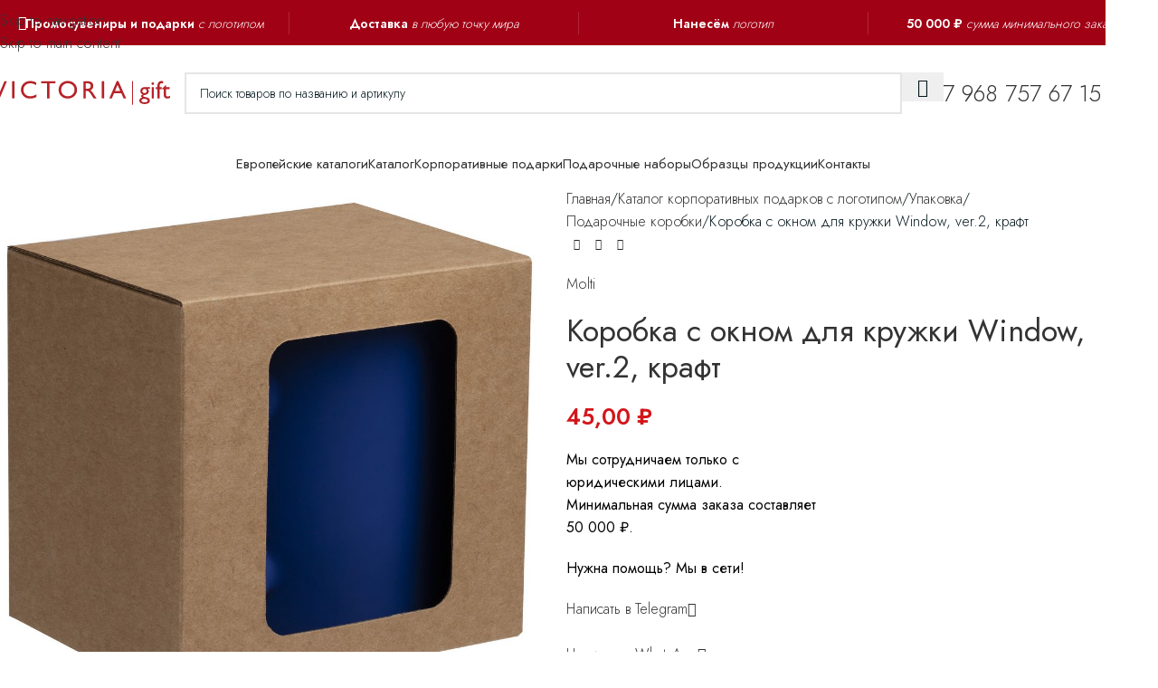

--- FILE ---
content_type: text/html; charset=UTF-8
request_url: https://victoria.gift/goods/korobka-s-oknom-dlya-kruzhki-window-ver-2-kraft/
body_size: 30269
content:
<!DOCTYPE html>
<html lang="ru-RU">
<head>
	<meta charset="UTF-8">
	<link rel="profile" href="https://gmpg.org/xfn/11">
	<link rel="pingback" href="https://victoria.gift/xmlrpc.php">

	<meta name='robots' content='index, follow, max-image-preview:large, max-snippet:-1, max-video-preview:-1' />

	<!-- This site is optimized with the Yoast SEO Premium plugin v22.3 (Yoast SEO v26.7) - https://yoast.com/wordpress/plugins/seo/ -->
	<title>Коробка с окном для кружки Window, ver.2, крафт</title>
	<meta name="description" content="Поставляется в плоском виде.Подходит для арт. 3445 4534 4515 4662 4665 5864 6579 6578 14654 15020 10869." />
	<link rel="canonical" href="https://victoria.gift/goods/korobka-s-oknom-dlya-kruzhki-window-ver-2-kraft/" />
	<meta property="og:locale" content="ru_RU" />
	<meta property="og:type" content="product" />
	<meta property="og:title" content="Коробка с окном для кружки Window, ver.2, крафт" />
	<meta property="og:description" content="Поставляется в плоском виде.Подходит для арт. 3445 4534 4515 4662 4665 5864 6579 6578 14654 15020 10869." />
	<meta property="og:url" content="https://victoria.gift/goods/korobka-s-oknom-dlya-kruzhki-window-ver-2-kraft/" />
	<meta property="og:site_name" content="Мерч и корпоративные подарки с логотипом" />
	<meta property="article:publisher" content="https://www.facebook.com/victoriagiftru/" />
	<meta property="og:image" content="http://victoria.gift/wp-content/uploads/43336.00_1_1000x1000.jpg" />
	<meta property="og:image:width" content="1000" />
	<meta property="og:image:height" content="1000" />
	<meta property="og:image:type" content="image/jpeg" /><meta property="og:image" content="https://victoria.gift/wp-content/uploads/43336.00_2_1000x1000.jpg" />
	<meta property="og:image:width" content="1000" />
	<meta property="og:image:height" content="1000" />
	<meta property="og:image:type" content="image/jpeg" />
	<meta name="twitter:card" content="summary_large_image" />
	<meta name="twitter:title" content="Коробка с окном для кружки Window, ver.2, крафт" />
	<meta name="twitter:site" content="@victoriagiftru" />
	<meta name="twitter:label1" content="Цена" />
	<meta name="twitter:data1" content="45,00&nbsp;&#8381;" />
	<meta name="twitter:label2" content="Availability" />
	<meta name="twitter:data2" content="In stock" />
	<script type="application/ld+json" class="yoast-schema-graph">{"@context":"https://schema.org","@graph":[{"@type":"WebPage","@id":"https://victoria.gift/goods/korobka-s-oknom-dlya-kruzhki-window-ver-2-kraft/","url":"https://victoria.gift/goods/korobka-s-oknom-dlya-kruzhki-window-ver-2-kraft/","name":"Коробка с окном для кружки Window, ver.2, крафт","isPartOf":{"@id":"https://victoria.gift/#website"},"primaryImageOfPage":{"@id":"https://victoria.gift/goods/korobka-s-oknom-dlya-kruzhki-window-ver-2-kraft/#primaryimage"},"image":{"@id":"https://victoria.gift/goods/korobka-s-oknom-dlya-kruzhki-window-ver-2-kraft/#primaryimage"},"thumbnailUrl":"https://victoria.gift/wp-content/uploads/43336.00_1_1000x1000.jpg","datePublished":"2025-12-25T23:50:43+00:00","description":"Поставляется в плоском виде.Подходит для арт. 3445 4534 4515 4662 4665 5864 6579 6578 14654 15020 10869.","breadcrumb":{"@id":"https://victoria.gift/goods/korobka-s-oknom-dlya-kruzhki-window-ver-2-kraft/#breadcrumb"},"inLanguage":"ru-RU","potentialAction":[{"@type":"ReadAction","target":["https://victoria.gift/goods/korobka-s-oknom-dlya-kruzhki-window-ver-2-kraft/"]}]},{"@type":"ImageObject","inLanguage":"ru-RU","@id":"https://victoria.gift/goods/korobka-s-oknom-dlya-kruzhki-window-ver-2-kraft/#primaryimage","url":"https://victoria.gift/wp-content/uploads/43336.00_1_1000x1000.jpg","contentUrl":"https://victoria.gift/wp-content/uploads/43336.00_1_1000x1000.jpg","width":1000,"height":1000,"caption":"Коробка с окном для кружки Window"},{"@type":"BreadcrumbList","@id":"https://victoria.gift/goods/korobka-s-oknom-dlya-kruzhki-window-ver-2-kraft/#breadcrumb","itemListElement":[{"@type":"ListItem","position":1,"name":"Home","item":"https://victoria.gift/"},{"@type":"ListItem","position":2,"name":"Каталог корпоративных подарков с логотипом","item":"https://victoria.gift/goods/"},{"@type":"ListItem","position":3,"name":"Коробка с окном для кружки Window, ver.2, крафт"}]},{"@type":"WebSite","@id":"https://victoria.gift/#website","url":"https://victoria.gift/","name":"Мерч и корпоративные подарки с логотипом","description":"Мерч | Ежедневники | Брендирование | Подарки | Электроника | Аксессуары | Полиграфия","publisher":{"@id":"https://victoria.gift/#organization"},"alternateName":"Мерч для вашего бизнеса","potentialAction":[{"@type":"SearchAction","target":{"@type":"EntryPoint","urlTemplate":"https://victoria.gift/?s={search_term_string}"},"query-input":{"@type":"PropertyValueSpecification","valueRequired":true,"valueName":"search_term_string"}}],"inLanguage":"ru-RU"},{"@type":"Organization","@id":"https://victoria.gift/#organization","name":"Компания «Виктория»","alternateName":"Victoria Gift","url":"https://victoria.gift/","logo":{"@type":"ImageObject","inLanguage":"ru-RU","@id":"https://victoria.gift/#/schema/logo/image/","url":"https://victoria.gift/wp-content/uploads/logo/icon-victoria-coprporate-gifts-1x1-red.svg","contentUrl":"https://victoria.gift/wp-content/uploads/logo/icon-victoria-coprporate-gifts-1x1-red.svg","width":1080,"height":1080,"caption":"Компания «Виктория»"},"image":{"@id":"https://victoria.gift/#/schema/logo/image/"},"sameAs":["https://www.facebook.com/victoriagiftru/","https://x.com/victoriagiftru","https://www.instagram.com/victoriagiftru/","https://www.pinterest.ru/victoriagiftru/","https://www.youtube.com/channel/UC4jwGEYbdKVwy73JXc2dJUA/"],"description":"Компания «Виктория» предлагает широкий выбор продукции с возможностью нанесения логотипа, которую можно заказать оптом по низкой цене. Являемся надёжным производителем и крупнейшим оптовым поставщиком сувенирной продукции. Вы всегда найдете самые современные, необычные, уникальные, практичные и эксклюзивные подарки и сувениры — всё это по достоинству оценят и ваши партнёры по бизнесу и коллеги по работе. Доставка готовой продукции в любую точку России. Легко и быстро!","email":"info@victoria.gift","telephone":"+7 968 757 67 15","legalName":"Компания «Виктория»","publishingPrinciples":"https://victoria.gift/legal/policy-of-cookie-files/"}]}</script>
	<meta property="product:price:amount" content="45.00" />
	<meta property="product:price:currency" content="RUB" />
	<meta property="og:availability" content="instock" />
	<meta property="product:availability" content="instock" />
	<meta property="product:retailer_item_id" content="43336.00" />
	<meta property="product:condition" content="new" />
	<!-- / Yoast SEO Premium plugin. -->


<link rel='dns-prefetch' href='//fonts.googleapis.com' />

<!-- This site is optimized with the Schema Premium ver.1.2.7.3 - https://schema.press -->
<!-- Schema Premium Plugin -->

<style id='wp-img-auto-sizes-contain-inline-css' type='text/css'>
img:is([sizes=auto i],[sizes^="auto," i]){contain-intrinsic-size:3000px 1500px}
/*# sourceURL=wp-img-auto-sizes-contain-inline-css */
</style>
<style id='woocommerce-inline-inline-css' type='text/css'>
.woocommerce form .form-row .required { visibility: visible; }
/*# sourceURL=woocommerce-inline-inline-css */
</style>
<link rel='stylesheet' id='js_composer_front-css' href='https://victoria.gift/wp-content/plugins/js_composer/assets/css/js_composer.min.css?ver=8.7.2' type='text/css' media='all' />
<link rel='stylesheet' id='vc_font_awesome_5_shims-css' href='https://victoria.gift/wp-content/plugins/js_composer/assets/lib/vendor/dist/@fortawesome/fontawesome-free/css/v4-shims.min.css?ver=8.7.2' type='text/css' media='all' />
<link rel='stylesheet' id='vc_font_awesome_6-css' href='https://victoria.gift/wp-content/plugins/js_composer/assets/lib/vendor/dist/@fortawesome/fontawesome-free/css/all.min.css?ver=8.7.2' type='text/css' media='all' />
<link rel='stylesheet' id='wd-style-base-css' href='https://victoria.gift/wp-content/themes/woodmart/css/parts/base.min.css?ver=8.3.8' type='text/css' media='all' />
<link rel='stylesheet' id='wd-helpers-wpb-elem-css' href='https://victoria.gift/wp-content/themes/woodmart/css/parts/helpers-wpb-elem.min.css?ver=8.3.8' type='text/css' media='all' />
<link rel='stylesheet' id='wd-wpbakery-base-css' href='https://victoria.gift/wp-content/themes/woodmart/css/parts/int-wpb-base.min.css?ver=8.3.8' type='text/css' media='all' />
<link rel='stylesheet' id='wd-wpbakery-base-deprecated-css' href='https://victoria.gift/wp-content/themes/woodmart/css/parts/int-wpb-base-deprecated.min.css?ver=8.3.8' type='text/css' media='all' />
<link rel='stylesheet' id='wd-notices-fixed-css' href='https://victoria.gift/wp-content/themes/woodmart/css/parts/woo-opt-sticky-notices-old.min.css?ver=8.3.8' type='text/css' media='all' />
<link rel='stylesheet' id='wd-woocommerce-base-css' href='https://victoria.gift/wp-content/themes/woodmart/css/parts/woocommerce-base.min.css?ver=8.3.8' type='text/css' media='all' />
<link rel='stylesheet' id='wd-mod-star-rating-css' href='https://victoria.gift/wp-content/themes/woodmart/css/parts/mod-star-rating.min.css?ver=8.3.8' type='text/css' media='all' />
<link rel='stylesheet' id='wd-woocommerce-block-notices-css' href='https://victoria.gift/wp-content/themes/woodmart/css/parts/woo-mod-block-notices.min.css?ver=8.3.8' type='text/css' media='all' />
<link rel='stylesheet' id='wd-woo-mod-quantity-css' href='https://victoria.gift/wp-content/themes/woodmart/css/parts/woo-mod-quantity.min.css?ver=8.3.8' type='text/css' media='all' />
<link rel='stylesheet' id='wd-woo-single-prod-el-base-css' href='https://victoria.gift/wp-content/themes/woodmart/css/parts/woo-single-prod-el-base.min.css?ver=8.3.8' type='text/css' media='all' />
<link rel='stylesheet' id='wd-woo-mod-stock-status-css' href='https://victoria.gift/wp-content/themes/woodmart/css/parts/woo-mod-stock-status.min.css?ver=8.3.8' type='text/css' media='all' />
<link rel='stylesheet' id='wd-woo-mod-shop-attributes-css' href='https://victoria.gift/wp-content/themes/woodmart/css/parts/woo-mod-shop-attributes.min.css?ver=8.3.8' type='text/css' media='all' />
<link rel='stylesheet' id='wd-opt-carousel-disable-css' href='https://victoria.gift/wp-content/themes/woodmart/css/parts/opt-carousel-disable.min.css?ver=8.3.8' type='text/css' media='all' />
<link rel='stylesheet' id='wd-header-base-css' href='https://victoria.gift/wp-content/themes/woodmart/css/parts/header-base.min.css?ver=8.3.8' type='text/css' media='all' />
<link rel='stylesheet' id='wd-mod-tools-css' href='https://victoria.gift/wp-content/themes/woodmart/css/parts/mod-tools.min.css?ver=8.3.8' type='text/css' media='all' />
<link rel='stylesheet' id='wd-header-search-css' href='https://victoria.gift/wp-content/themes/woodmart/css/parts/header-el-search.min.css?ver=8.3.8' type='text/css' media='all' />
<link rel='stylesheet' id='wd-header-search-form-css' href='https://victoria.gift/wp-content/themes/woodmart/css/parts/header-el-search-form.min.css?ver=8.3.8' type='text/css' media='all' />
<link rel='stylesheet' id='wd-wd-search-form-css' href='https://victoria.gift/wp-content/themes/woodmart/css/parts/wd-search-form.min.css?ver=8.3.8' type='text/css' media='all' />
<link rel='stylesheet' id='wd-wd-search-results-css' href='https://victoria.gift/wp-content/themes/woodmart/css/parts/wd-search-results.min.css?ver=8.3.8' type='text/css' media='all' />
<link rel='stylesheet' id='wd-wd-search-dropdown-css' href='https://victoria.gift/wp-content/themes/woodmart/css/parts/wd-search-dropdown.min.css?ver=8.3.8' type='text/css' media='all' />
<link rel='stylesheet' id='wd-header-elements-base-css' href='https://victoria.gift/wp-content/themes/woodmart/css/parts/header-el-base.min.css?ver=8.3.8' type='text/css' media='all' />
<link rel='stylesheet' id='wd-header-mobile-nav-dropdown-css' href='https://victoria.gift/wp-content/themes/woodmart/css/parts/header-el-mobile-nav-dropdown.min.css?ver=8.3.8' type='text/css' media='all' />
<link rel='stylesheet' id='wd-page-title-css' href='https://victoria.gift/wp-content/themes/woodmart/css/parts/page-title.min.css?ver=8.3.8' type='text/css' media='all' />
<link rel='stylesheet' id='wd-woo-single-prod-predefined-css' href='https://victoria.gift/wp-content/themes/woodmart/css/parts/woo-single-prod-predefined.min.css?ver=8.3.8' type='text/css' media='all' />
<link rel='stylesheet' id='wd-woo-single-prod-and-quick-view-predefined-css' href='https://victoria.gift/wp-content/themes/woodmart/css/parts/woo-single-prod-and-quick-view-predefined.min.css?ver=8.3.8' type='text/css' media='all' />
<link rel='stylesheet' id='wd-woo-single-prod-el-tabs-predefined-css' href='https://victoria.gift/wp-content/themes/woodmart/css/parts/woo-single-prod-el-tabs-predefined.min.css?ver=8.3.8' type='text/css' media='all' />
<link rel='stylesheet' id='wd-woo-single-prod-el-gallery-css' href='https://victoria.gift/wp-content/themes/woodmart/css/parts/woo-single-prod-el-gallery.min.css?ver=8.3.8' type='text/css' media='all' />
<link rel='stylesheet' id='wd-swiper-css' href='https://victoria.gift/wp-content/themes/woodmart/css/parts/lib-swiper.min.css?ver=8.3.8' type='text/css' media='all' />
<link rel='stylesheet' id='wd-swiper-arrows-css' href='https://victoria.gift/wp-content/themes/woodmart/css/parts/lib-swiper-arrows.min.css?ver=8.3.8' type='text/css' media='all' />
<link rel='stylesheet' id='wd-photoswipe-css' href='https://victoria.gift/wp-content/themes/woodmart/css/parts/lib-photoswipe.min.css?ver=8.3.8' type='text/css' media='all' />
<link rel='stylesheet' id='wd-woo-single-prod-el-navigation-css' href='https://victoria.gift/wp-content/themes/woodmart/css/parts/woo-single-prod-el-navigation.min.css?ver=8.3.8' type='text/css' media='all' />
<link rel='stylesheet' id='wd-text-block-css' href='https://victoria.gift/wp-content/themes/woodmart/css/parts/el-text-block.min.css?ver=8.3.8' type='text/css' media='all' />
<link rel='stylesheet' id='wd-button-css' href='https://victoria.gift/wp-content/themes/woodmart/css/parts/el-button.min.css?ver=8.3.8' type='text/css' media='all' />
<link rel='stylesheet' id='wd-tabs-css' href='https://victoria.gift/wp-content/themes/woodmart/css/parts/el-tabs.min.css?ver=8.3.8' type='text/css' media='all' />
<link rel='stylesheet' id='wd-woo-single-prod-el-tabs-opt-layout-tabs-css' href='https://victoria.gift/wp-content/themes/woodmart/css/parts/woo-single-prod-el-tabs-opt-layout-tabs.min.css?ver=8.3.8' type='text/css' media='all' />
<link rel='stylesheet' id='wd-accordion-css' href='https://victoria.gift/wp-content/themes/woodmart/css/parts/el-accordion.min.css?ver=8.3.8' type='text/css' media='all' />
<link rel='stylesheet' id='wd-accordion-elem-wpb-css' href='https://victoria.gift/wp-content/themes/woodmart/css/parts/el-accordion-wpb-elem.min.css?ver=8.3.8' type='text/css' media='all' />
<link rel='stylesheet' id='wd-product-loop-css' href='https://victoria.gift/wp-content/themes/woodmart/css/parts/woo-product-loop.min.css?ver=8.3.8' type='text/css' media='all' />
<link rel='stylesheet' id='wd-product-loop-base-css' href='https://victoria.gift/wp-content/themes/woodmart/css/parts/woo-product-loop-base.min.css?ver=8.3.8' type='text/css' media='all' />
<link rel='stylesheet' id='wd-mod-more-description-css' href='https://victoria.gift/wp-content/themes/woodmart/css/parts/mod-more-description.min.css?ver=8.3.8' type='text/css' media='all' />
<link rel='stylesheet' id='wd-mfp-popup-css' href='https://victoria.gift/wp-content/themes/woodmart/css/parts/lib-magnific-popup.min.css?ver=8.3.8' type='text/css' media='all' />
<link rel='stylesheet' id='wd-mod-animations-transform-css' href='https://victoria.gift/wp-content/themes/woodmart/css/parts/mod-animations-transform.min.css?ver=8.3.8' type='text/css' media='all' />
<link rel='stylesheet' id='wd-mod-transform-css' href='https://victoria.gift/wp-content/themes/woodmart/css/parts/mod-transform.min.css?ver=8.3.8' type='text/css' media='all' />
<link rel='stylesheet' id='wd-swiper-pagin-css' href='https://victoria.gift/wp-content/themes/woodmart/css/parts/lib-swiper-pagin.min.css?ver=8.3.8' type='text/css' media='all' />
<link rel='stylesheet' id='wd-footer-base-css' href='https://victoria.gift/wp-content/themes/woodmart/css/parts/footer-base.min.css?ver=8.3.8' type='text/css' media='all' />
<link rel='stylesheet' id='wd-mod-animations-keyframes-css' href='https://victoria.gift/wp-content/themes/woodmart/css/parts/int-wbp-el-animations.min.css?ver=8.3.8' type='text/css' media='all' />
<link rel='stylesheet' id='wd-section-title-css' href='https://victoria.gift/wp-content/themes/woodmart/css/parts/el-section-title.min.css?ver=8.3.8' type='text/css' media='all' />
<link rel='stylesheet' id='wd-section-title-style-simple-and-brd-css' href='https://victoria.gift/wp-content/themes/woodmart/css/parts/el-section-title-style-simple-and-brd.min.css?ver=8.3.8' type='text/css' media='all' />
<link rel='stylesheet' id='wd-mod-highlighted-text-css' href='https://victoria.gift/wp-content/themes/woodmart/css/parts/mod-highlighted-text.min.css?ver=8.3.8' type='text/css' media='all' />
<link rel='stylesheet' id='wd-info-box-css' href='https://victoria.gift/wp-content/themes/woodmart/css/parts/el-info-box.min.css?ver=8.3.8' type='text/css' media='all' />
<link rel='stylesheet' id='wd-social-icons-css' href='https://victoria.gift/wp-content/themes/woodmart/css/parts/el-social-icons.min.css?ver=8.3.8' type='text/css' media='all' />
<link rel='stylesheet' id='wd-mod-nav-menu-label-css' href='https://victoria.gift/wp-content/themes/woodmart/css/parts/mod-nav-menu-label.min.css?ver=8.3.8' type='text/css' media='all' />
<link rel='stylesheet' id='wd-scroll-top-css' href='https://victoria.gift/wp-content/themes/woodmart/css/parts/opt-scrolltotop.min.css?ver=8.3.8' type='text/css' media='all' />
<link rel='stylesheet' id='wd-header-banner-css' href='https://victoria.gift/wp-content/themes/woodmart/css/parts/opt-header-banner.min.css?ver=8.3.8' type='text/css' media='all' />
<link rel='stylesheet' id='wd-responsive-text-css' href='https://victoria.gift/wp-content/themes/woodmart/css/parts/el-responsive-text.min.css?ver=8.3.8' type='text/css' media='all' />
<link rel='stylesheet' id='wd-cookies-popup-css' href='https://victoria.gift/wp-content/themes/woodmart/css/parts/opt-cookies.min.css?ver=8.3.8' type='text/css' media='all' />
<link rel='stylesheet' id='wd-bottom-toolbar-css' href='https://victoria.gift/wp-content/themes/woodmart/css/parts/opt-bottom-toolbar.min.css?ver=8.3.8' type='text/css' media='all' />
<link rel='stylesheet' id='xts-google-fonts-css' href='https://fonts.googleapis.com/css?family=Jost%3A400%2C600%2C300&#038;ver=8.3.8' type='text/css' media='all' />
<script type="text/javascript" src="https://victoria.gift/wp-includes/js/jquery/jquery.min.js?ver=3.7.1" id="jquery-core-js"></script>
<script type="text/javascript" src="https://victoria.gift/wp-includes/js/jquery/jquery-migrate.min.js?ver=3.4.1" id="jquery-migrate-js"></script>
<script type="text/javascript" src="https://victoria.gift/wp-content/plugins/woocommerce/assets/js/jquery-blockui/jquery.blockUI.min.js?ver=2.7.0-wc.10.4.3" id="wc-jquery-blockui-js" data-wp-strategy="defer"></script>
<script type="text/javascript" id="wc-add-to-cart-js-extra">
/* <![CDATA[ */
var wc_add_to_cart_params = {"ajax_url":"/wp-admin/admin-ajax.php","wc_ajax_url":"/?wc-ajax=%%endpoint%%","i18n_view_cart":"\u041f\u0440\u043e\u0441\u043c\u043e\u0442\u0440 \u043a\u043e\u0440\u0437\u0438\u043d\u044b","cart_url":"https://victoria.gift","is_cart":"","cart_redirect_after_add":"no"};
//# sourceURL=wc-add-to-cart-js-extra
/* ]]> */
</script>
<script type="text/javascript" src="https://victoria.gift/wp-content/plugins/woocommerce/assets/js/frontend/add-to-cart.min.js?ver=10.4.3" id="wc-add-to-cart-js" data-wp-strategy="defer"></script>
<script type="text/javascript" src="https://victoria.gift/wp-content/plugins/woocommerce/assets/js/zoom/jquery.zoom.min.js?ver=1.7.21-wc.10.4.3" id="wc-zoom-js" defer="defer" data-wp-strategy="defer"></script>
<script type="text/javascript" id="wc-single-product-js-extra">
/* <![CDATA[ */
var wc_single_product_params = {"i18n_required_rating_text":"\u041f\u043e\u0436\u0430\u043b\u0443\u0439\u0441\u0442\u0430, \u043f\u043e\u0441\u0442\u0430\u0432\u044c\u0442\u0435 \u043e\u0446\u0435\u043d\u043a\u0443","i18n_rating_options":["1 \u0438\u0437 5 \u0437\u0432\u0451\u0437\u0434","2 \u0438\u0437 5 \u0437\u0432\u0451\u0437\u0434","3 \u0438\u0437 5 \u0437\u0432\u0451\u0437\u0434","4 \u0438\u0437 5 \u0437\u0432\u0451\u0437\u0434","5 \u0438\u0437 5 \u0437\u0432\u0451\u0437\u0434"],"i18n_product_gallery_trigger_text":"\u041f\u0440\u043e\u0441\u043c\u043e\u0442\u0440 \u0433\u0430\u043b\u0435\u0440\u0435\u0438 \u0438\u0437\u043e\u0431\u0440\u0430\u0436\u0435\u043d\u0438\u0439 \u0432 \u043f\u043e\u043b\u043d\u043e\u044d\u043a\u0440\u0430\u043d\u043d\u043e\u043c \u0440\u0435\u0436\u0438\u043c\u0435","review_rating_required":"yes","flexslider":{"rtl":false,"animation":"slide","smoothHeight":true,"directionNav":false,"controlNav":"thumbnails","slideshow":false,"animationSpeed":500,"animationLoop":false,"allowOneSlide":false},"zoom_enabled":"","zoom_options":[],"photoswipe_enabled":"","photoswipe_options":{"shareEl":false,"closeOnScroll":false,"history":false,"hideAnimationDuration":0,"showAnimationDuration":0},"flexslider_enabled":""};
//# sourceURL=wc-single-product-js-extra
/* ]]> */
</script>
<script type="text/javascript" src="https://victoria.gift/wp-content/plugins/woocommerce/assets/js/frontend/single-product.min.js?ver=10.4.3" id="wc-single-product-js" defer="defer" data-wp-strategy="defer"></script>
<script type="text/javascript" src="https://victoria.gift/wp-content/plugins/woocommerce/assets/js/js-cookie/js.cookie.min.js?ver=2.1.4-wc.10.4.3" id="wc-js-cookie-js" defer="defer" data-wp-strategy="defer"></script>
<script type="text/javascript" id="woocommerce-js-extra">
/* <![CDATA[ */
var woocommerce_params = {"ajax_url":"/wp-admin/admin-ajax.php","wc_ajax_url":"/?wc-ajax=%%endpoint%%","i18n_password_show":"\u041f\u043e\u043a\u0430\u0437\u0430\u0442\u044c \u043f\u0430\u0440\u043e\u043b\u044c","i18n_password_hide":"\u0421\u043a\u0440\u044b\u0442\u044c \u043f\u0430\u0440\u043e\u043b\u044c"};
//# sourceURL=woocommerce-js-extra
/* ]]> */
</script>
<script type="text/javascript" src="https://victoria.gift/wp-content/plugins/woocommerce/assets/js/frontend/woocommerce.min.js?ver=10.4.3" id="woocommerce-js" defer="defer" data-wp-strategy="defer"></script>
<script type="text/javascript" src="https://victoria.gift/wp-content/plugins/js_composer/assets/js/vendors/woocommerce-add-to-cart.js?ver=8.7.2" id="vc_woocommerce-add-to-cart-js-js"></script>
<script type="text/javascript" src="https://victoria.gift/wp-content/themes/woodmart/js/libs/device.min.js?ver=8.3.8" id="wd-device-library-js"></script>
<script type="text/javascript" src="https://victoria.gift/wp-content/themes/woodmart/js/scripts/global/scrollBar.min.js?ver=8.3.8" id="wd-scrollbar-js"></script>
<script></script><link rel="icon" type="image/png" href="/wp-content/uploads/fbrfg/favicon-96x96.png" sizes="96x96" />
<link rel="icon" type="image/svg+xml" href="/wp-content/uploads/fbrfg/favicon.svg" />
<link rel="shortcut icon" href="/wp-content/uploads/fbrfg/favicon.ico" />
<link rel="apple-touch-icon" sizes="180x180" href="/wp-content/uploads/fbrfg/apple-touch-icon.png" />
<meta name="apple-mobile-web-app-title" content="victoria.gift" />
<link rel="manifest" href="/wp-content/uploads/fbrfg/site.webmanifest" />					<meta name="viewport" content="width=device-width, initial-scale=1.0, maximum-scale=1.0, user-scalable=no">
										<noscript><style>.woocommerce-product-gallery{ opacity: 1 !important; }</style></noscript>
	<style type="text/css">.recentcomments a{display:inline !important;padding:0 !important;margin:0 !important;}</style><meta name="generator" content="Powered by WPBakery Page Builder - drag and drop page builder for WordPress."/>
<!-- Yandex.Metrika counter -->
<script type="text/javascript" >
   (function(m,e,t,r,i,k,a){m[i]=m[i]||function(){(m[i].a=m[i].a||[]).push(arguments)};
   m[i].l=1*new Date();k=e.createElement(t),a=e.getElementsByTagName(t)[0],k.async=1,k.src=r,a.parentNode.insertBefore(k,a)})
   (window, document, "script", "https://mc.yandex.ru/metrika/tag.js", "ym");

   ym(47842811, "init", {
        clickmap:true,
        trackLinks:true,
        accurateTrackBounce:true,
        webvisor:true,
        trackHash:true,
        ecommerce:"dataLayer"
   });
</script>
<noscript><div><img src="https://mc.yandex.ru/watch/47842811" style="position:absolute; left:-9999px;" alt="" /></div></noscript>
<!-- /Yandex.Metrika counter -->
<!-- Global site tag (gtag.js) - Google Analytics -->
<script async src="https://www.googletagmanager.com/gtag/js?id=UA-115860048-1"></script>
<script>
  window.dataLayer = window.dataLayer || [];
  function gtag(){dataLayer.push(arguments);}
  gtag('js', new Date());

  gtag('config', 'UA-115860048-1');
</script><link rel="icon" href="https://victoria.gift/wp-content/uploads/favicon/cropped-apple-touch-icon-1024x1024-1-32x32.png" sizes="32x32" />
<link rel="icon" href="https://victoria.gift/wp-content/uploads/favicon/cropped-apple-touch-icon-1024x1024-1-192x192.png" sizes="192x192" />
<link rel="apple-touch-icon" href="https://victoria.gift/wp-content/uploads/favicon/cropped-apple-touch-icon-1024x1024-1-180x180.png" />
<meta name="msapplication-TileImage" content="https://victoria.gift/wp-content/uploads/favicon/cropped-apple-touch-icon-1024x1024-1-270x270.png" />
<style>
		
		</style><noscript><style> .wpb_animate_when_almost_visible { opacity: 1; }</style></noscript>			<style id="wd-style-header_841413-css" data-type="wd-style-header_841413">
				:root{
	--wd-top-bar-h: 40px;
	--wd-top-bar-sm-h: 38px;
	--wd-top-bar-sticky-h: .00001px;
	--wd-top-bar-brd-w: .00001px;

	--wd-header-general-h: 105px;
	--wd-header-general-sm-h: 60px;
	--wd-header-general-sticky-h: .00001px;
	--wd-header-general-brd-w: .00001px;

	--wd-header-bottom-h: 52px;
	--wd-header-bottom-sm-h: .00001px;
	--wd-header-bottom-sticky-h: .00001px;
	--wd-header-bottom-brd-w: .00001px;

	--wd-header-clone-h: 60px;

	--wd-header-brd-w: calc(var(--wd-top-bar-brd-w) + var(--wd-header-general-brd-w) + var(--wd-header-bottom-brd-w));
	--wd-header-h: calc(var(--wd-top-bar-h) + var(--wd-header-general-h) + var(--wd-header-bottom-h) + var(--wd-header-brd-w));
	--wd-header-sticky-h: calc(var(--wd-top-bar-sticky-h) + var(--wd-header-general-sticky-h) + var(--wd-header-bottom-sticky-h) + var(--wd-header-clone-h) + var(--wd-header-brd-w));
	--wd-header-sm-h: calc(var(--wd-top-bar-sm-h) + var(--wd-header-general-sm-h) + var(--wd-header-bottom-sm-h) + var(--wd-header-brd-w));
}

.whb-top-bar .wd-dropdown {
	margin-top: -1px;
}

.whb-top-bar .wd-dropdown:after {
	height: 10px;
}






.whb-header-bottom .wd-dropdown {
	margin-top: 5px;
}

.whb-header-bottom .wd-dropdown:after {
	height: 16px;
}


.whb-clone.whb-sticked .wd-dropdown:not(.sub-sub-menu) {
	margin-top: 9px;
}

.whb-clone.whb-sticked .wd-dropdown:not(.sub-sub-menu):after {
	height: 20px;
}

		
.whb-top-bar {
	border-bottom-width: 0px;border-bottom-style: solid;
}
.whb-general-header-inner { border-bottom-width: 0px;border-bottom-style: solid; }
.whb-general-header {
	background-color: rgba(255, 255, 255, 1);
}

.whb-header-bottom {
	border-bottom-width: 0px;border-bottom-style: solid;
}
			</style>
						<style id="wd-style-theme_settings_default-css" data-type="wd-style-theme_settings_default">
				@font-face {
	font-weight: normal;
	font-style: normal;
	font-family: "woodmart-font";
	src: url("//victoria.gift/wp-content/themes/woodmart/fonts/woodmart-font-1-400.woff2?v=8.3.8") format("woff2");
}

:root {
	--wd-header-banner-h: 50px;
	--wd-text-font: "Jost", Arial, Helvetica, sans-serif;
	--wd-text-font-weight: 300;
	--wd-text-color: #05171d;
	--wd-text-font-size: 16px;
	--wd-title-font: "Jost", Arial, Helvetica, sans-serif;
	--wd-title-font-weight: 300;
	--wd-title-color: #242424;
	--wd-entities-title-font: "Jost", Arial, Helvetica, sans-serif;
	--wd-entities-title-font-weight: 400;
	--wd-entities-title-color: #333333;
	--wd-entities-title-color-hover: rgb(51 51 51 / 65%);
	--wd-alternative-font: "Jost", Arial, Helvetica, sans-serif;
	--wd-widget-title-font: "Jost", Arial, Helvetica, sans-serif;
	--wd-widget-title-font-weight: 300;
	--wd-widget-title-transform: none;
	--wd-widget-title-color: #333;
	--wd-widget-title-font-size: 16px;
	--wd-header-el-font: "Jost", Arial, Helvetica, sans-serif;
	--wd-header-el-font-weight: 400;
	--wd-header-el-transform: none;
	--wd-header-el-font-size: 15px;
	--wd-otl-style: dotted;
	--wd-otl-width: 2px;
	--wd-primary-color: #d3161a;
	--wd-alternative-color: rgb(226,100,102);
	--btn-default-bgcolor: #f7f7f7;
	--btn-default-bgcolor-hover: #efefef;
	--btn-accented-bgcolor: #05171d;
	--btn-accented-bgcolor-hover: rgba(5,23,29,0.75);
	--wd-form-brd-width: 2px;
	--notices-success-bg: #459647;
	--notices-success-color: #fff;
	--notices-warning-bg: #E0B252;
	--notices-warning-color: #fff;
	--wd-link-color: #333333;
	--wd-link-color-hover: #242424;
}
.wd-age-verify-wrap {
	--wd-popup-width: 500px;
}
.wd-popup.wd-promo-popup {
	background-image: none;
	background-repeat: no-repeat;
	background-size: contain;
	background-position: left center;
}
.wd-promo-popup-wrap {
	--wd-popup-width: 800px;
}
.header-banner {
	background-color: #a10115;
	background-image: none;
}
:is(.woodmart-woocommerce-layered-nav, .wd-product-category-filter) .wd-scroll-content {
	max-height: 280px;
}
.wd-page-title .wd-page-title-bg img {
	object-fit: cover;
	object-position: center center;
}
.wd-footer {
	background-color: rgb(134,1,17);
	background-image: none;
	background-repeat: no-repeat;
	background-size: cover;
}
.mfp-wrap.wd-popup-quick-view-wrap {
	--wd-popup-width: 920px;
}

@media (max-width: 1024px) {
	:root {
		--wd-header-banner-h: 50px;
	}

}
:root{
--wd-container-w: 1222px;
--wd-form-brd-radius: 0px;
--btn-default-color: #333;
--btn-default-color-hover: #333;
--btn-accented-color: #fff;
--btn-accented-color-hover: #fff;
--btn-default-brd-radius: 0px;
--btn-default-box-shadow: none;
--btn-default-box-shadow-hover: none;
--btn-default-box-shadow-active: none;
--btn-default-bottom: 0px;
--btn-accented-brd-radius: 0px;
--btn-accented-box-shadow: none;
--btn-accented-box-shadow-hover: none;
--btn-accented-box-shadow-active: none;
--btn-accented-bottom: 0px;
--wd-brd-radius: 0px;
}

@media (min-width: 1222px) {
[data-vc-full-width]:not([data-vc-stretch-content]),
:is(.vc_section, .vc_row).wd-section-stretch {
padding-left: calc((100vw - 1222px - var(--wd-sticky-nav-w) - var(--wd-scroll-w)) / 2);
padding-right: calc((100vw - 1222px - var(--wd-sticky-nav-w) - var(--wd-scroll-w)) / 2);
}
}


.wd-page-title {
background-color: rgba(255,255,255,0.04);
}

@font-face {
	font-family: "GillSansC";
	font-weight: 400;
	font-style: normal;
}

			</style>
			<style id='global-styles-inline-css' type='text/css'>
:root{--wp--preset--aspect-ratio--square: 1;--wp--preset--aspect-ratio--4-3: 4/3;--wp--preset--aspect-ratio--3-4: 3/4;--wp--preset--aspect-ratio--3-2: 3/2;--wp--preset--aspect-ratio--2-3: 2/3;--wp--preset--aspect-ratio--16-9: 16/9;--wp--preset--aspect-ratio--9-16: 9/16;--wp--preset--color--black: #000000;--wp--preset--color--cyan-bluish-gray: #abb8c3;--wp--preset--color--white: #ffffff;--wp--preset--color--pale-pink: #f78da7;--wp--preset--color--vivid-red: #cf2e2e;--wp--preset--color--luminous-vivid-orange: #ff6900;--wp--preset--color--luminous-vivid-amber: #fcb900;--wp--preset--color--light-green-cyan: #7bdcb5;--wp--preset--color--vivid-green-cyan: #00d084;--wp--preset--color--pale-cyan-blue: #8ed1fc;--wp--preset--color--vivid-cyan-blue: #0693e3;--wp--preset--color--vivid-purple: #9b51e0;--wp--preset--gradient--vivid-cyan-blue-to-vivid-purple: linear-gradient(135deg,rgb(6,147,227) 0%,rgb(155,81,224) 100%);--wp--preset--gradient--light-green-cyan-to-vivid-green-cyan: linear-gradient(135deg,rgb(122,220,180) 0%,rgb(0,208,130) 100%);--wp--preset--gradient--luminous-vivid-amber-to-luminous-vivid-orange: linear-gradient(135deg,rgb(252,185,0) 0%,rgb(255,105,0) 100%);--wp--preset--gradient--luminous-vivid-orange-to-vivid-red: linear-gradient(135deg,rgb(255,105,0) 0%,rgb(207,46,46) 100%);--wp--preset--gradient--very-light-gray-to-cyan-bluish-gray: linear-gradient(135deg,rgb(238,238,238) 0%,rgb(169,184,195) 100%);--wp--preset--gradient--cool-to-warm-spectrum: linear-gradient(135deg,rgb(74,234,220) 0%,rgb(151,120,209) 20%,rgb(207,42,186) 40%,rgb(238,44,130) 60%,rgb(251,105,98) 80%,rgb(254,248,76) 100%);--wp--preset--gradient--blush-light-purple: linear-gradient(135deg,rgb(255,206,236) 0%,rgb(152,150,240) 100%);--wp--preset--gradient--blush-bordeaux: linear-gradient(135deg,rgb(254,205,165) 0%,rgb(254,45,45) 50%,rgb(107,0,62) 100%);--wp--preset--gradient--luminous-dusk: linear-gradient(135deg,rgb(255,203,112) 0%,rgb(199,81,192) 50%,rgb(65,88,208) 100%);--wp--preset--gradient--pale-ocean: linear-gradient(135deg,rgb(255,245,203) 0%,rgb(182,227,212) 50%,rgb(51,167,181) 100%);--wp--preset--gradient--electric-grass: linear-gradient(135deg,rgb(202,248,128) 0%,rgb(113,206,126) 100%);--wp--preset--gradient--midnight: linear-gradient(135deg,rgb(2,3,129) 0%,rgb(40,116,252) 100%);--wp--preset--font-size--small: 13px;--wp--preset--font-size--medium: 20px;--wp--preset--font-size--large: 36px;--wp--preset--font-size--x-large: 42px;--wp--preset--spacing--20: 0.44rem;--wp--preset--spacing--30: 0.67rem;--wp--preset--spacing--40: 1rem;--wp--preset--spacing--50: 1.5rem;--wp--preset--spacing--60: 2.25rem;--wp--preset--spacing--70: 3.38rem;--wp--preset--spacing--80: 5.06rem;--wp--preset--shadow--natural: 6px 6px 9px rgba(0, 0, 0, 0.2);--wp--preset--shadow--deep: 12px 12px 50px rgba(0, 0, 0, 0.4);--wp--preset--shadow--sharp: 6px 6px 0px rgba(0, 0, 0, 0.2);--wp--preset--shadow--outlined: 6px 6px 0px -3px rgb(255, 255, 255), 6px 6px rgb(0, 0, 0);--wp--preset--shadow--crisp: 6px 6px 0px rgb(0, 0, 0);}:where(body) { margin: 0; }.wp-site-blocks > .alignleft { float: left; margin-right: 2em; }.wp-site-blocks > .alignright { float: right; margin-left: 2em; }.wp-site-blocks > .aligncenter { justify-content: center; margin-left: auto; margin-right: auto; }:where(.is-layout-flex){gap: 0.5em;}:where(.is-layout-grid){gap: 0.5em;}.is-layout-flow > .alignleft{float: left;margin-inline-start: 0;margin-inline-end: 2em;}.is-layout-flow > .alignright{float: right;margin-inline-start: 2em;margin-inline-end: 0;}.is-layout-flow > .aligncenter{margin-left: auto !important;margin-right: auto !important;}.is-layout-constrained > .alignleft{float: left;margin-inline-start: 0;margin-inline-end: 2em;}.is-layout-constrained > .alignright{float: right;margin-inline-start: 2em;margin-inline-end: 0;}.is-layout-constrained > .aligncenter{margin-left: auto !important;margin-right: auto !important;}.is-layout-constrained > :where(:not(.alignleft):not(.alignright):not(.alignfull)){margin-left: auto !important;margin-right: auto !important;}body .is-layout-flex{display: flex;}.is-layout-flex{flex-wrap: wrap;align-items: center;}.is-layout-flex > :is(*, div){margin: 0;}body .is-layout-grid{display: grid;}.is-layout-grid > :is(*, div){margin: 0;}body{padding-top: 0px;padding-right: 0px;padding-bottom: 0px;padding-left: 0px;}a:where(:not(.wp-element-button)){text-decoration: none;}:root :where(.wp-element-button, .wp-block-button__link){background-color: #32373c;border-width: 0;color: #fff;font-family: inherit;font-size: inherit;font-style: inherit;font-weight: inherit;letter-spacing: inherit;line-height: inherit;padding-top: calc(0.667em + 2px);padding-right: calc(1.333em + 2px);padding-bottom: calc(0.667em + 2px);padding-left: calc(1.333em + 2px);text-decoration: none;text-transform: inherit;}.has-black-color{color: var(--wp--preset--color--black) !important;}.has-cyan-bluish-gray-color{color: var(--wp--preset--color--cyan-bluish-gray) !important;}.has-white-color{color: var(--wp--preset--color--white) !important;}.has-pale-pink-color{color: var(--wp--preset--color--pale-pink) !important;}.has-vivid-red-color{color: var(--wp--preset--color--vivid-red) !important;}.has-luminous-vivid-orange-color{color: var(--wp--preset--color--luminous-vivid-orange) !important;}.has-luminous-vivid-amber-color{color: var(--wp--preset--color--luminous-vivid-amber) !important;}.has-light-green-cyan-color{color: var(--wp--preset--color--light-green-cyan) !important;}.has-vivid-green-cyan-color{color: var(--wp--preset--color--vivid-green-cyan) !important;}.has-pale-cyan-blue-color{color: var(--wp--preset--color--pale-cyan-blue) !important;}.has-vivid-cyan-blue-color{color: var(--wp--preset--color--vivid-cyan-blue) !important;}.has-vivid-purple-color{color: var(--wp--preset--color--vivid-purple) !important;}.has-black-background-color{background-color: var(--wp--preset--color--black) !important;}.has-cyan-bluish-gray-background-color{background-color: var(--wp--preset--color--cyan-bluish-gray) !important;}.has-white-background-color{background-color: var(--wp--preset--color--white) !important;}.has-pale-pink-background-color{background-color: var(--wp--preset--color--pale-pink) !important;}.has-vivid-red-background-color{background-color: var(--wp--preset--color--vivid-red) !important;}.has-luminous-vivid-orange-background-color{background-color: var(--wp--preset--color--luminous-vivid-orange) !important;}.has-luminous-vivid-amber-background-color{background-color: var(--wp--preset--color--luminous-vivid-amber) !important;}.has-light-green-cyan-background-color{background-color: var(--wp--preset--color--light-green-cyan) !important;}.has-vivid-green-cyan-background-color{background-color: var(--wp--preset--color--vivid-green-cyan) !important;}.has-pale-cyan-blue-background-color{background-color: var(--wp--preset--color--pale-cyan-blue) !important;}.has-vivid-cyan-blue-background-color{background-color: var(--wp--preset--color--vivid-cyan-blue) !important;}.has-vivid-purple-background-color{background-color: var(--wp--preset--color--vivid-purple) !important;}.has-black-border-color{border-color: var(--wp--preset--color--black) !important;}.has-cyan-bluish-gray-border-color{border-color: var(--wp--preset--color--cyan-bluish-gray) !important;}.has-white-border-color{border-color: var(--wp--preset--color--white) !important;}.has-pale-pink-border-color{border-color: var(--wp--preset--color--pale-pink) !important;}.has-vivid-red-border-color{border-color: var(--wp--preset--color--vivid-red) !important;}.has-luminous-vivid-orange-border-color{border-color: var(--wp--preset--color--luminous-vivid-orange) !important;}.has-luminous-vivid-amber-border-color{border-color: var(--wp--preset--color--luminous-vivid-amber) !important;}.has-light-green-cyan-border-color{border-color: var(--wp--preset--color--light-green-cyan) !important;}.has-vivid-green-cyan-border-color{border-color: var(--wp--preset--color--vivid-green-cyan) !important;}.has-pale-cyan-blue-border-color{border-color: var(--wp--preset--color--pale-cyan-blue) !important;}.has-vivid-cyan-blue-border-color{border-color: var(--wp--preset--color--vivid-cyan-blue) !important;}.has-vivid-purple-border-color{border-color: var(--wp--preset--color--vivid-purple) !important;}.has-vivid-cyan-blue-to-vivid-purple-gradient-background{background: var(--wp--preset--gradient--vivid-cyan-blue-to-vivid-purple) !important;}.has-light-green-cyan-to-vivid-green-cyan-gradient-background{background: var(--wp--preset--gradient--light-green-cyan-to-vivid-green-cyan) !important;}.has-luminous-vivid-amber-to-luminous-vivid-orange-gradient-background{background: var(--wp--preset--gradient--luminous-vivid-amber-to-luminous-vivid-orange) !important;}.has-luminous-vivid-orange-to-vivid-red-gradient-background{background: var(--wp--preset--gradient--luminous-vivid-orange-to-vivid-red) !important;}.has-very-light-gray-to-cyan-bluish-gray-gradient-background{background: var(--wp--preset--gradient--very-light-gray-to-cyan-bluish-gray) !important;}.has-cool-to-warm-spectrum-gradient-background{background: var(--wp--preset--gradient--cool-to-warm-spectrum) !important;}.has-blush-light-purple-gradient-background{background: var(--wp--preset--gradient--blush-light-purple) !important;}.has-blush-bordeaux-gradient-background{background: var(--wp--preset--gradient--blush-bordeaux) !important;}.has-luminous-dusk-gradient-background{background: var(--wp--preset--gradient--luminous-dusk) !important;}.has-pale-ocean-gradient-background{background: var(--wp--preset--gradient--pale-ocean) !important;}.has-electric-grass-gradient-background{background: var(--wp--preset--gradient--electric-grass) !important;}.has-midnight-gradient-background{background: var(--wp--preset--gradient--midnight) !important;}.has-small-font-size{font-size: var(--wp--preset--font-size--small) !important;}.has-medium-font-size{font-size: var(--wp--preset--font-size--medium) !important;}.has-large-font-size{font-size: var(--wp--preset--font-size--large) !important;}.has-x-large-font-size{font-size: var(--wp--preset--font-size--x-large) !important;}
/*# sourceURL=global-styles-inline-css */
</style>
<link rel='stylesheet' id='vc_animate-css-css' href='https://victoria.gift/wp-content/plugins/js_composer/assets/lib/vendor/dist/animate.css/animate.min.css?ver=8.7.2' type='text/css' media='all' />
</head>

<body class="wp-singular product-template-default single single-product postid-1315926 wp-theme-woodmart theme-woodmart woocommerce woocommerce-page woocommerce-no-js wrapper-full-width  catalog-mode-on categories-accordion-on header-banner-enabled woodmart-ajax-shop-on notifications-sticky sticky-toolbar-on wpb-js-composer js-comp-ver-8.7.2 vc_responsive">

			<script type="text/javascript" id="wd-flicker-fix">// Flicker fix.</script>		<div class="wd-skip-links">
								<a href="#menu-main" class="wd-skip-navigation btn">
						Skip to navigation					</a>
								<a href="#main-content" class="wd-skip-content btn">
				Skip to main content			</a>
		</div>
			
	
	<div class="wd-page-wrapper website-wrapper">
									<header class="whb-header whb-header_841413 whb-sticky-shadow whb-scroll-slide whb-sticky-clone">
					<div class="whb-main-header">
	
<div class="whb-row whb-general-header whb-not-sticky-row whb-with-bg whb-without-border whb-color-dark whb-flex-flex-middle">
	<div class="container">
		<div class="whb-flex-row whb-general-header-inner">
			<div class="whb-column whb-col-left whb-column8 whb-visible-lg">
	<div class="site-logo whb-gs8bcnxektjsro21n657">
	<a href="https://victoria.gift/" class="wd-logo wd-main-logo" rel="home" aria-label="Site logo">
		<img src="https://victoria.gift/wp-content/uploads/victoria-gift-logo-red-new.svg" alt="Мерч и корпоративные подарки с логотипом" style="max-width: 199px;" loading="lazy" />	</a>
	</div>
</div>
<div class="whb-column whb-col-center whb-column9 whb-visible-lg">
	
<div class="whb-space-element whb-l82p5peyqno76huq9nqe " style="width:15px;"></div>
<div class="wd-search-form  wd-header-search-form wd-display-form whb-9x1ytaxq7aphtb3npidp">

<form role="search" method="get" class="searchform  wd-style-default woodmart-ajax-search" action="https://victoria.gift/"  data-thumbnail="1" data-price="1" data-post_type="product" data-count="20" data-sku="1" data-symbols_count="3" data-include_cat_search="no" autocomplete="off">
	<input type="text" class="s" placeholder="Поиск товаров по названию и артикулу" value="" name="s" aria-label="Поиск" title="Поиск товаров по названию и артикулу" required/>
	<input type="hidden" name="post_type" value="product">

	<span tabindex="0" aria-label="Clear search" class="wd-clear-search wd-role-btn wd-hide"></span>

	
	<button type="submit" class="searchsubmit">
		<span>
			Поиск		</span>
			</button>
</form>

	<div class="wd-search-results-wrapper">
		<div class="wd-search-results wd-dropdown-results wd-dropdown wd-scroll">
			<div class="wd-scroll-content">
				
				
							</div>
		</div>
	</div>

</div>

<div class="whb-space-element whb-e6616dko4hu9r9gen2n6 " style="width:15px;"></div>
</div>
<div class="whb-column whb-col-right whb-column10 whb-visible-lg">
	
<div class="whb-space-element whb-6cxif1bcs7cpu0pfsqx6 " style="width:15px;"></div>

<div class="wd-header-text reset-last-child whb-xbyxxs14xh4mqi1a4g4j"><span style="font-size: 25px;"><a href="tel:+79687576715">+7 968 757 67 15</a></span></div>

<div class="whb-space-element whb-6yawid4bqxg2wmpuxcti " style="width:15px;"></div>
</div>
<div class="whb-column whb-mobile-left whb-column_mobile2 whb-hidden-lg">
	<div class="wd-tools-element wd-header-mobile-nav wd-style-text wd-design-1 whb-g1k0m1tib7raxrwkm1t3">
	<a href="#" rel="nofollow" aria-label="Open mobile menu">
		
		<span class="wd-tools-icon">
					</span>

		<span class="wd-tools-text">Меню</span>

			</a>
</div></div>
<div class="whb-column whb-mobile-center whb-column_mobile3 whb-hidden-lg">
	<div class="site-logo whb-lt7vdqgaccmapftzurvt">
	<a href="https://victoria.gift/" class="wd-logo wd-main-logo" rel="home" aria-label="Site logo">
		<img src="https://victoria.gift/wp-content/uploads/victoria-gift-logo-red-new.svg" alt="Мерч и корпоративные подарки с логотипом" style="max-width: 125px;" loading="lazy" />	</a>
	</div>
</div>
<div class="whb-column whb-mobile-right whb-column_mobile4 whb-hidden-lg whb-empty-column">
	</div>
		</div>
	</div>
</div>

<div class="whb-row whb-header-bottom whb-sticky-row whb-without-bg whb-without-border whb-color-dark whb-hidden-mobile whb-flex-equal-sides">
	<div class="container">
		<div class="whb-flex-row whb-header-bottom-inner">
			<div class="whb-column whb-col-left whb-column11 whb-visible-lg whb-empty-column">
	</div>
<div class="whb-column whb-col-center whb-column12 whb-visible-lg">
	<nav class="wd-header-nav wd-header-main-nav text-left wd-design-1 whb-yfvgi05n9h9we1oblzdf" role="navigation" aria-label="Основная навигация">
	<ul id="menu-main" class="menu wd-nav wd-nav-header wd-nav-main wd-style-default wd-gap-s"><li id="menu-item-682519" class="menu-item menu-item-type-post_type menu-item-object-page menu-item-682519 item-level-0 menu-simple-dropdown wd-event-hover" ><a href="https://victoria.gift/catalogues-eu/" class="woodmart-nav-link"><span class="nav-link-text">Европейские каталоги</span></a></li>
<li id="menu-item-688925" class="menu-item menu-item-type-post_type menu-item-object-page current_page_parent menu-item-688925 item-level-0 menu-simple-dropdown wd-event-hover" ><a href="https://victoria.gift/goods/" class="woodmart-nav-link"><span class="nav-link-text">Каталог</span></a></li>
<li id="menu-item-682524" class="menu-item menu-item-type-taxonomy menu-item-object-product_cat menu-item-682524 item-level-0 menu-simple-dropdown wd-event-hover" ><a href="https://victoria.gift/goods-category/korporativnye-podarki/" class="woodmart-nav-link"><span class="nav-link-text">Корпоративные подарки</span></a></li>
<li id="menu-item-682523" class="menu-item menu-item-type-taxonomy menu-item-object-product_cat menu-item-682523 item-level-0 menu-simple-dropdown wd-event-hover" ><a href="https://victoria.gift/goods-category/podarochnye-nabory/" class="woodmart-nav-link"><span class="nav-link-text">Подарочные наборы</span></a></li>
<li id="menu-item-682517" class="menu-item menu-item-type-post_type menu-item-object-page menu-item-682517 item-level-0 menu-simple-dropdown wd-event-hover" ><a href="https://victoria.gift/customer-services/product-sample/" class="woodmart-nav-link"><span class="nav-link-text">Образцы продукции</span></a></li>
<li id="menu-item-682518" class="menu-item menu-item-type-post_type menu-item-object-page menu-item-682518 item-level-0 menu-simple-dropdown wd-event-hover" ><a href="https://victoria.gift/customer-services/contact/" class="woodmart-nav-link"><span class="nav-link-text">Контакты</span></a></li>
</ul></nav>
</div>
<div class="whb-column whb-col-right whb-column13 whb-visible-lg whb-empty-column">
	</div>
<div class="whb-column whb-col-mobile whb-column_mobile5 whb-hidden-lg whb-empty-column">
	</div>
		</div>
	</div>
</div>
</div>
				</header>
			
								<div class="wd-page-content main-page-wrapper">
		
		
		<main id="main-content" class="wd-content-layout content-layout-wrapper wd-builder-off" role="main">
				

	<div class="wd-content-area site-content">
	
		


<div id="product-1315926" class="single-product-page single-product-content product-design-default tabs-location-standard tabs-type-tabs meta-location-add_to_cart reviews-location-tabs product-no-bg product type-product post-1315926 status-publish first instock product_cat-podarochnye-korobki product_cat-upakovka has-post-thumbnail purchasable product-type-simple">

	<div class="container">

		<div class="woocommerce-notices-wrapper"></div>
		<div class="product-image-summary-wrap">
			
			<div class="product-image-summary" >
				<div class="product-image-summary-inner wd-grid-g" style="--wd-col-lg:12;--wd-gap-lg:30px;--wd-gap-sm:20px;">
					<div class="product-images wd-grid-col" style="--wd-col-lg:6;--wd-col-md:6;--wd-col-sm:12;">
						<div class="woocommerce-product-gallery woocommerce-product-gallery--with-images woocommerce-product-gallery--columns-4 images wd-has-thumb thumbs-position-bottom images image-action-zoom">
	<div class="wd-carousel-container wd-gallery-images">
		<div class="wd-carousel-inner">

		
		<figure class="woocommerce-product-gallery__wrapper wd-carousel wd-grid" data-autoheight="yes" style="--wd-col-lg:1;--wd-col-md:1;--wd-col-sm:1;">
			<div class="wd-carousel-wrap">

				<div class="wd-carousel-item"><figure data-thumb="https://victoria.gift/wp-content/uploads/43336.00_1_1000x1000-150x150.jpg" data-thumb-alt="Коробка с окном для кружки Window" class="woocommerce-product-gallery__image"><a data-elementor-open-lightbox="no" href="https://victoria.gift/wp-content/uploads/43336.00_1_1000x1000.jpg"><img width="1000" height="1000" src="https://victoria.gift/wp-content/uploads/43336.00_1_1000x1000.jpg" class="wp-post-image wp-post-image" alt="Коробка с окном для кружки Window" title="43336.00_1_1000x1000" data-caption="" data-src="https://victoria.gift/wp-content/uploads/43336.00_1_1000x1000.jpg" data-large_image="https://victoria.gift/wp-content/uploads/43336.00_1_1000x1000.jpg" data-large_image_width="1000" data-large_image_height="1000" decoding="async" fetchpriority="high" srcset="https://victoria.gift/wp-content/uploads/43336.00_1_1000x1000.jpg 1000w, https://victoria.gift/wp-content/uploads/43336.00_1_1000x1000-768x768.jpg 768w, https://victoria.gift/wp-content/uploads/43336.00_1_1000x1000-600x600.jpg 600w, https://victoria.gift/wp-content/uploads/43336.00_1_1000x1000-150x150.jpg 150w" sizes="(max-width: 1000px) 100vw, 1000px" /></a></figure></div>
						<div class="wd-carousel-item">
			<figure data-thumb="https://victoria.gift/wp-content/uploads/43336.00_2_1000x1000-150x150.jpg" data-thumb-alt="ver.2" class="woocommerce-product-gallery__image">
				<a data-elementor-open-lightbox="no" href="https://victoria.gift/wp-content/uploads/43336.00_2_1000x1000.jpg">
					<img width="1000" height="1000" src="https://victoria.gift/wp-content/uploads/43336.00_2_1000x1000.jpg" class="" alt="ver.2" title="43336.00_2_1000x1000" data-caption="" data-src="https://victoria.gift/wp-content/uploads/43336.00_2_1000x1000.jpg" data-large_image="https://victoria.gift/wp-content/uploads/43336.00_2_1000x1000.jpg" data-large_image_width="1000" data-large_image_height="1000" decoding="async" srcset="https://victoria.gift/wp-content/uploads/43336.00_2_1000x1000.jpg 1000w, https://victoria.gift/wp-content/uploads/43336.00_2_1000x1000-768x768.jpg 768w, https://victoria.gift/wp-content/uploads/43336.00_2_1000x1000-600x600.jpg 600w, https://victoria.gift/wp-content/uploads/43336.00_2_1000x1000-150x150.jpg 150w" sizes="(max-width: 1000px) 100vw, 1000px" />				</a>
			</figure>
		</div>
					</div>
		</figure>

					<div class="wd-nav-arrows wd-pos-sep wd-hover-1 wd-custom-style wd-icon-1">
			<div class="wd-btn-arrow wd-prev wd-disabled">
				<div class="wd-arrow-inner"></div>
			</div>
			<div class="wd-btn-arrow wd-next">
				<div class="wd-arrow-inner"></div>
			</div>
		</div>
		
					<div class="product-additional-galleries">
					<div class="wd-show-product-gallery-wrap wd-action-btn wd-style-icon-bg-text wd-gallery-btn"><a href="#" rel="nofollow" class="woodmart-show-product-gallery"><span>Увеличить</span></a></div>
					</div>
		
		</div>

			</div>

					<div class="wd-carousel-container wd-gallery-thumb">
			<div class="wd-carousel-inner">
				<div class="wd-carousel wd-grid" style="--wd-col-lg:4;--wd-col-md:4;--wd-col-sm:3;">
					<div class="wd-carousel-wrap">
																													<div class="wd-carousel-item ">
									<img width="150" height="150" src="https://victoria.gift/wp-content/uploads/43336.00_1_1000x1000-150x150.jpg" class="attachment-150x0 size-150x0" alt="Коробка с окном для кружки Window" decoding="async" srcset="https://victoria.gift/wp-content/uploads/43336.00_1_1000x1000-150x150.jpg 150w, https://victoria.gift/wp-content/uploads/43336.00_1_1000x1000-768x768.jpg 768w, https://victoria.gift/wp-content/uploads/43336.00_1_1000x1000-600x600.jpg 600w, https://victoria.gift/wp-content/uploads/43336.00_1_1000x1000.jpg 1000w" sizes="(max-width: 150px) 100vw, 150px" />								</div>
																							<div class="wd-carousel-item ">
									<img width="150" height="150" src="https://victoria.gift/wp-content/uploads/43336.00_2_1000x1000-150x150.jpg" class="attachment-150x0 size-150x0" alt="ver.2" decoding="async" loading="lazy" srcset="https://victoria.gift/wp-content/uploads/43336.00_2_1000x1000-150x150.jpg 150w, https://victoria.gift/wp-content/uploads/43336.00_2_1000x1000-768x768.jpg 768w, https://victoria.gift/wp-content/uploads/43336.00_2_1000x1000-600x600.jpg 600w, https://victoria.gift/wp-content/uploads/43336.00_2_1000x1000.jpg 1000w" sizes="auto, (max-width: 150px) 100vw, 150px" />								</div>
																		</div>
				</div>

						<div class="wd-nav-arrows wd-thumb-nav wd-custom-style wd-pos-sep wd-icon-1">
			<div class="wd-btn-arrow wd-prev wd-disabled">
				<div class="wd-arrow-inner"></div>
			</div>
			<div class="wd-btn-arrow wd-next">
				<div class="wd-arrow-inner"></div>
			</div>
		</div>
					</div>
		</div>
	</div>
					</div>
					<div class="summary entry-summary text-left wd-grid-col" style="--wd-col-lg:6;--wd-col-md:6;--wd-col-sm:12;">
						<div class="summary-inner wd-set-mb reset-last-child">
															<div class="single-breadcrumbs-wrapper wd-grid-f">
																			<nav class="wd-breadcrumbs woocommerce-breadcrumb" aria-label="Breadcrumb">				<a href="https://victoria.gift">
					Главная				</a>
			<span class="wd-delimiter"></span>				<a href="https://victoria.gift/goods/">
					Каталог корпоративных подарков с логотипом				</a>
			<span class="wd-delimiter"></span>				<a href="https://victoria.gift/goods-category/upakovka/">
					Упаковка				</a>
			<span class="wd-delimiter"></span>				<a href="https://victoria.gift/goods-category/upakovka/podarochnye-korobki/" class="wd-last-link">
					Подарочные коробки				</a>
			<span class="wd-delimiter"></span>				<span class="wd-last">
					Коробка с окном для кружки Window, ver.2, крафт				</span>
			</nav>																												
<div class="wd-products-nav">
			<div class="wd-event-hover">
			<a class="wd-product-nav-btn wd-btn-prev" href="https://victoria.gift/goods/syrovyalenoe-myaso-meat-choice-kurica/" aria-label="Предыдущий товар"></a>

			<div class="wd-dropdown">
				<a href="https://victoria.gift/goods/syrovyalenoe-myaso-meat-choice-kurica/" class="wd-product-nav-thumb">
					<img width="96" height="96" src="https://victoria.gift/wp-content/uploads/12399.03_6_1000x1000.jpg" class="attachment-thumbnail size-thumbnail" alt="Сыровяленое мясо Meat Choice" decoding="async" loading="lazy" srcset="https://victoria.gift/wp-content/uploads/12399.03_6_1000x1000.jpg 1000w, https://victoria.gift/wp-content/uploads/12399.03_6_1000x1000-768x768.jpg 768w, https://victoria.gift/wp-content/uploads/12399.03_6_1000x1000-600x600.jpg 600w, https://victoria.gift/wp-content/uploads/12399.03_6_1000x1000-150x150.jpg 150w" sizes="auto, (max-width: 96px) 100vw, 96px" />				</a>

				<div class="wd-product-nav-desc">
					<a href="https://victoria.gift/goods/syrovyalenoe-myaso-meat-choice-kurica/" class="wd-entities-title">
						Сыровяленое мясо Meat Choice, курица					</a>

					<span class="price">
						<span class="woocommerce-Price-amount amount"><bdi>195,00&nbsp;<span class="woocommerce-Price-currencySymbol">&#8381;</span></bdi></span>					</span>
				</div>
			</div>
		</div>
	
	<a href="https://victoria.gift/goods/" class="wd-product-nav-btn wd-btn-back wd-tooltip">
		<span>
			Назад к товарам		</span>
	</a>

			<div class="wd-event-hover">
			<a class="wd-product-nav-btn wd-btn-next" href="https://victoria.gift/goods/korobka-s-oknom-dlya-kruzhki-window-ver-2-belaya/" aria-label="Следующий товар"></a>

			<div class="wd-dropdown">
				<a href="https://victoria.gift/goods/korobka-s-oknom-dlya-kruzhki-window-ver-2-belaya/" class="wd-product-nav-thumb">
					<img width="96" height="96" src="https://victoria.gift/wp-content/uploads/43336.60_1_1000x1000.jpg" class="attachment-thumbnail size-thumbnail" alt="Коробка с окном для кружки Window" decoding="async" loading="lazy" srcset="https://victoria.gift/wp-content/uploads/43336.60_1_1000x1000.jpg 1000w, https://victoria.gift/wp-content/uploads/43336.60_1_1000x1000-768x768.jpg 768w, https://victoria.gift/wp-content/uploads/43336.60_1_1000x1000-600x600.jpg 600w, https://victoria.gift/wp-content/uploads/43336.60_1_1000x1000-150x150.jpg 150w" sizes="auto, (max-width: 96px) 100vw, 96px" />				</a>

				<div class="wd-product-nav-desc">
					<a href="https://victoria.gift/goods/korobka-s-oknom-dlya-kruzhki-window-ver-2-belaya/" class="wd-entities-title">
						Коробка с окном для кружки Window, ver.2, белая					</a>

					<span class="price">
						<span class="woocommerce-Price-amount amount"><bdi>45,00&nbsp;<span class="woocommerce-Price-currencySymbol">&#8381;</span></bdi></span>					</span>
				</div>
			</div>
		</div>
	</div>
																	</div>
							
							<div class="wd-product-brands">			<a href="https://victoria.gift/brand/molti/">
				Molti			</a>
			</div>
<h1 class="product_title entry-title wd-entities-title">
	
	Коробка с окном для кружки Window, ver.2, крафт
	</h1>
<p class="price"><span class="woocommerce-Price-amount amount"><bdi>45,00&nbsp;<span class="woocommerce-Price-currencySymbol">&#8381;</span></bdi></span></p>
							<div class="wd-before-add-to-cart wd-entry-content">
											<span style="vertical-align: inherit"><span style="vertical-align: inherit"><style data-type="vc_shortcodes-custom-css">.vc_custom_1628675490838{margin-bottom: 50px !important;}.vc_custom_1628675477013{margin-bottom: 30px !important;padding-top: 0px !important;}.vc_custom_1628675482346{margin-bottom: 30px !important;padding-top: 0px !important;}.vc_custom_1759754230865{margin-bottom: 20px !important;}@media (max-width: 767px) {html .wd-rs-61139d9bd4f70{margin-bottom:30px !important;}}</style><div class="wpb-content-wrapper"><div class="vc_row wpb_row vc_row-fluid vc_custom_1628675490838 wd-rs-61139d9bd4f70"><div class="wpb_column vc_column_container vc_col-sm-12 vc_col-lg-6 vc_col-md-6 wd-rs-61139d91d2b25"><div class="vc_column-inner vc_custom_1628675477013"><div class="wpb_wrapper">		<div id="wd-68e3b7bc6928e" class="wd-text-block wd-wpb reset-last-child wd-rs-68e3b7bc6928e text-left wd-font-weight-500 wd-fontsize-s vc_custom_1759754230865">
			<p><span style="color: #000000;">Мы сотрудничаем только с юридическими лицами.</span><br />
<span style="color: #000000;">Минимальная сумма заказа составляет 50 000 ₽.</span></p>
<p><span style="color: #000000;">Нужна помощь? Мы в сети!</span></p>
		</div>
		<div id="wd-67d090e9d3da0" class=" wd-rs-67d090e9d3da0  wd-button-wrapper text-left"><a href="https://t.me/victoria_company" title="" target="_blank" rel="nofollow" class="btn btn-color-primary btn-style-default btn-shape-rectangle btn-size-small btn-icon-pos-left">Написать в Telegram<span class="wd-btn-icon"><span class="wd-icon fab fa-telegram"></span></span></a></div><div class="vc_empty_space"   style="height: 25px"><span class="vc_empty_space_inner"></span></div><div id="wd-67b3639b6aff4" class=" wd-rs-67b3639b6aff4  wd-button-wrapper text-left"><a href="https://api.whatsapp.com/send?phone=79687576715" title="" target="_blank" rel="nofollow" class="btn btn-color-primary btn-style-default btn-shape-rectangle btn-size-small btn-icon-pos-left">Написать в WhatsApp<span class="wd-btn-icon"><span class="wd-icon fab fa-whatsapp"></span></span></a></div></div></div></div><div class="wpb_column vc_column_container vc_col-sm-12 vc_col-lg-6 vc_col-md-6 wd-rs-61139d96e83de"><div class="vc_column-inner vc_custom_1628675482346"><div class="wpb_wrapper"></div></div></div></div></div></span></span>									</div>
									
<div class="product_meta">
	
			
		<span class="sku_wrapper">
			<span class="meta-label">
				Артикул:			</span>
			<span class="sku">
				43336.00			</span>
		</span>
	
			<span class="posted_in"><span class="meta-label">Категории:</span> <a href="https://victoria.gift/goods-category/upakovka/podarochnye-korobki/" rel="tag">Подарочные коробки</a><span class="meta-sep">,</span> <a href="https://victoria.gift/goods-category/upakovka/" rel="tag">Упаковка</a></span>	
				
	
	</div>
						</div>
					</div>
				</div>
			</div>

			
		</div>

		
	</div>

			<div class="product-tabs-wrapper">
			<div class="container product-tabs-inner">
				<div class="woocommerce-tabs wc-tabs-wrapper tabs-layout-tabs wd-opener-pos-right wd-opener-style-arrow" data-state="first" data-layout="tabs">
					<div class="wd-nav-wrapper wd-nav-tabs-wrapper text-center">
				<ul class="wd-nav wd-nav-tabs tabs wc-tabs wd-style-underline-reverse" role="tablist">
																	<li class="description_tab active" id="tab-title-description" role="presentation">
							<a class="wd-nav-link" href="#tab-description" aria-controls="tab-description" role="tab">
																	<span class="nav-link-text wd-tabs-title">
										Описание									</span>
															</a>
						</li>

																							<li class="additional_information_tab" id="tab-title-additional_information" role="presentation">
							<a class="wd-nav-link" href="#tab-additional_information" aria-controls="tab-additional_information" role="tab">
																	<span class="nav-link-text wd-tabs-title">
										Детали									</span>
															</a>
						</li>

																							<li class="wd_additional_tab_tab" id="tab-title-wd_additional_tab" role="presentation">
							<a class="wd-nav-link" href="#tab-wd_additional_tab" aria-controls="tab-wd_additional_tab" role="tab">
																	<span class="nav-link-text wd-tabs-title">
										Нанесение логотипа									</span>
															</a>
						</li>

															</ul>
			</div>
		
								<div class="wd-accordion-item">
				<div id="tab-item-title-description" class="wd-accordion-title tab-title-description wd-role-btn wd-active" data-accordion-index="description" tabindex="0">
					<div class="wd-accordion-title-text">
													<span>
								Описание							</span>
											</div>

					<span class="wd-accordion-opener"></span>
				</div>

				<div class="entry-content woocommerce-Tabs-panel woocommerce-Tabs-panel--description wd-active panel wc-tab" id="tab-description" role="tabpanel" aria-labelledby="tab-title-description" data-accordion-index="description">
					<div class="wc-tab-inner wd-entry-content">
													

<p>Поставляется в плоском виде.<br />Подходит для арт. 3445 4534 4515 4662 4665 5864 6579 6578 14654 15020 10869.</p>
											</div>
				</div>
			</div>

											<div class="wd-accordion-item">
				<div id="tab-item-title-additional_information" class="wd-accordion-title tab-title-additional_information wd-role-btn" data-accordion-index="additional_information" tabindex="0">
					<div class="wd-accordion-title-text">
													<span>
								Детали							</span>
											</div>

					<span class="wd-accordion-opener"></span>
				</div>

				<div class="entry-content woocommerce-Tabs-panel woocommerce-Tabs-panel--additional_information panel wc-tab wd-single-attrs wd-style-table" id="tab-additional_information" role="tabpanel" aria-labelledby="tab-title-additional_information" data-accordion-index="additional_information">
					<div class="wc-tab-inner wd-entry-content">
													

<table class="woocommerce-product-attributes shop_attributes" aria-label="Сведения о товаре">
			
		<tr class="woocommerce-product-attributes-item woocommerce-product-attributes-item--attribute_%d0%bc%d0%b0%d1%82%d0%b5%d1%80%d0%b8%d0%b0%d0%bb">
			<th class="woocommerce-product-attributes-item__label" scope="row">
				<span class="wd-attr-name">
										<span class="wd-attr-name-label">
						Материал					</span>
									</span>
			</th>
			<td class="woocommerce-product-attributes-item__value">
				<span class="wd-attr-term">
				<p>микрогофрокартон, Т-23Е</p>

							</span>			</td>
		</tr>
			
		<tr class="woocommerce-product-attributes-item woocommerce-product-attributes-item--attribute_%d1%80%d0%b0%d0%b7%d0%bc%d0%b5%d1%80%d1%8b">
			<th class="woocommerce-product-attributes-item__label" scope="row">
				<span class="wd-attr-name">
										<span class="wd-attr-name-label">
						Размеры					</span>
									</span>
			</th>
			<td class="woocommerce-product-attributes-item__value">
				<span class="wd-attr-term">
				<p>11,2х9,3х10,6 см, внутренние размеры: 11х9,2х10,5 см</p>

							</span>			</td>
		</tr>
			
		<tr class="woocommerce-product-attributes-item woocommerce-product-attributes-item--attribute_%d1%81%d0%bf%d0%be%d1%81%d0%be%d0%b1%d1%8b-%d0%b1%d1%80%d0%b5%d0%bd%d0%b4%d0%b8%d1%80%d0%be%d0%b2%d0%b0%d0%bd%d0%b8%d1%8f">
			<th class="woocommerce-product-attributes-item__label" scope="row">
				<span class="wd-attr-name">
										<span class="wd-attr-name-label">
						Способы брендирования					</span>
									</span>
			</th>
			<td class="woocommerce-product-attributes-item__value">
				<span class="wd-attr-term">
				<p>Шелкография (1 цвет)</p>

							</span>			</td>
		</tr>
	</table>
											</div>
				</div>
			</div>

											<div class="wd-accordion-item">
				<div id="tab-item-title-wd_additional_tab" class="wd-accordion-title tab-title-wd_additional_tab wd-role-btn" data-accordion-index="wd_additional_tab" tabindex="0">
					<div class="wd-accordion-title-text">
													<span>
								Нанесение логотипа							</span>
											</div>

					<span class="wd-accordion-opener"></span>
				</div>

				<div class="entry-content woocommerce-Tabs-panel woocommerce-Tabs-panel--wd_additional_tab panel wc-tab" id="tab-wd_additional_tab" role="tabpanel" aria-labelledby="tab-title-wd_additional_tab" data-accordion-index="wd_additional_tab">
					<div class="wc-tab-inner wd-entry-content">
													<p>Нанесём логотип, сделаем ваш корпоративный стиль уникальным и неповторимым.</p>
<p>Пожалуйста, свяжитесь с нами и мы расскажем Вам, какие виды нанесения наиболее оптимальные для Вашего заказа в зависимости от изделия, тиража проекта, требований к фирменному стилю.</p>
<p><span style="font-size: 17px;"><a href="tel:+79687576715">+7 968 757 67 15</a></span></p>
											</div>
				</div>
			</div>

					
			</div>
			</div>
		</div>
	
	
	<div class="container related-and-upsells">
					
			<div id="carousel-757" class="wd-carousel-container  related-products wd-wpb with-title  wd-products-element wd-products products wd-carousel-dis-mb wd-off-md wd-off-sm">
				
									<h2 class="wd-el-title title slider-title element-title"><span>Похожие товары</span></h2>							
				<div class="wd-carousel-inner">
					<div class=" wd-carousel wd-grid" data-scroll_per_page="yes" style="--wd-col-lg:4;--wd-col-md:4;--wd-col-sm:2;--wd-gap-lg:30px;--wd-gap-sm:10px;">
						<div class="wd-carousel-wrap">
									<div class="wd-carousel-item">
											<div class="wd-product wd-hover-base wd-hover-with-fade wd-fade-off product-grid-item product product-no-swatches type-product post-1281546 status-publish last instock product_cat-podarochnye-korobki product_cat-upakovka has-post-thumbnail purchasable product-type-simple" data-loop="1" data-id="1281546">
	
	
<div class="product-wrapper">
	<div class="content-product-imagin"></div>
	<div class="product-element-top wd-quick-shop">
		<a href="https://victoria.gift/goods/korobka-pragmax-l-pryamougolnaya-serebristaya/" class="product-image-link" tabindex="-1" aria-label="Коробка Pragmax L, прямоугольная, серебристая">
			<img width="600" height="600" src="https://victoria.gift/wp-content/uploads/6777_1_tif_1000x1000-1-600x600.jpg" class="attachment-woocommerce_thumbnail size-woocommerce_thumbnail" alt="Коробка Pragmax L" decoding="async" loading="lazy" srcset="https://victoria.gift/wp-content/uploads/6777_1_tif_1000x1000-1-600x600.jpg 600w, https://victoria.gift/wp-content/uploads/6777_1_tif_1000x1000-1-768x768.jpg 768w, https://victoria.gift/wp-content/uploads/6777_1_tif_1000x1000-1-150x150.jpg 150w, https://victoria.gift/wp-content/uploads/6777_1_tif_1000x1000-1.jpg 1000w" sizes="auto, (max-width: 600px) 100vw, 600px" />		</a>

					<div class="hover-img">
				<img width="600" height="600" src="https://victoria.gift/wp-content/uploads/6777_3_tif_1000x1000-3-600x600.jpg" class="attachment-woocommerce_thumbnail size-woocommerce_thumbnail" alt="прямоугольная" decoding="async" loading="lazy" srcset="https://victoria.gift/wp-content/uploads/6777_3_tif_1000x1000-3-600x600.jpg 600w, https://victoria.gift/wp-content/uploads/6777_3_tif_1000x1000-3-768x768.jpg 768w, https://victoria.gift/wp-content/uploads/6777_3_tif_1000x1000-3-150x150.jpg 150w, https://victoria.gift/wp-content/uploads/6777_3_tif_1000x1000-3.jpg 1000w" sizes="auto, (max-width: 600px) 100vw, 600px" />			</div>
			
		<div class="wrapp-swatches"></div>
	</div>

	<div class="product-element-bottom product-information">
		<h3 class="wd-entities-title"><a href="https://victoria.gift/goods/korobka-pragmax-l-pryamougolnaya-serebristaya/">Коробка Pragmax L, прямоугольная, серебристая</a></h3>		<div class="wd-product-brands-links"><a href="https://victoria.gift/brand/sdelano-v-rossii/">Сделано в России</a></div>		<div class="product-rating-price">
			<div class="wrapp-product-price">
				
	<span class="price"><span class="woocommerce-Price-amount amount"><bdi>400,00&nbsp;<span class="woocommerce-Price-currencySymbol">&#8381;</span></bdi></span></span>
							</div>
		</div>
									<div class="fade-in-block wd-scroll">
			<div class="hover-content wd-more-desc">
				<div class="hover-content-inner wd-more-desc-inner">
					Жестяная упаковка — актуальный тренд. Традиционно высококачественная жестяная упаковка используется для продуктов питания высокой ценовой категории. Теперь к этому списку				</div>
				<a href="#" rel="nofollow" class="wd-more-desc-btn" aria-label="Read more description"></a>
			</div>
			<div class=" wd-buttons wd-pos-r-t">
				<div class="wrap-wishlist-button"></div>
				<div class="wd-add-btn wd-action-btn wd-style-icon wd-add-cart-icon">
														</div>
				<div class="wrap-quickview-button">		<div class="quick-view wd-action-btn wd-style-icon wd-quick-view-icon">
			<a
				href="https://victoria.gift/goods/korobka-pragmax-l-pryamougolnaya-serebristaya/"
				class="open-quick-view quick-view-button"
				rel="nofollow"
				data-id="1281546"
				>Quick view</a>
		</div>
		</div>
			</div>

						
					</div>
	</div>
</div>
</div>
					</div>
				<div class="wd-carousel-item">
											<div class="wd-product wd-hover-base wd-hover-with-fade wd-fade-off product-grid-item product product-no-swatches type-product post-1280907 status-publish first instock product_cat-podarochnye-korobki product_cat-upakovka has-post-thumbnail purchasable product-type-simple" data-loop="2" data-id="1280907">
	
	
<div class="product-wrapper">
	<div class="content-product-imagin"></div>
	<div class="product-element-top wd-quick-shop">
		<a href="https://victoria.gift/goods/korobka-case-serebristaya/" class="product-image-link" tabindex="-1" aria-label="Коробка Case, серебристая">
			<img width="600" height="600" src="https://victoria.gift/wp-content/uploads/1142.10_4_tif_1000x1000-3-600x600.jpg" class="attachment-woocommerce_thumbnail size-woocommerce_thumbnail" alt="Коробка Case" decoding="async" loading="lazy" srcset="https://victoria.gift/wp-content/uploads/1142.10_4_tif_1000x1000-3-600x600.jpg 600w, https://victoria.gift/wp-content/uploads/1142.10_4_tif_1000x1000-3-768x768.jpg 768w, https://victoria.gift/wp-content/uploads/1142.10_4_tif_1000x1000-3-150x150.jpg 150w, https://victoria.gift/wp-content/uploads/1142.10_4_tif_1000x1000-3.jpg 1000w" sizes="auto, (max-width: 600px) 100vw, 600px" />		</a>

					<div class="hover-img">
				<img width="600" height="600" src="https://victoria.gift/wp-content/uploads/1142.10_5_1000x1000-600x600.jpg" class="attachment-woocommerce_thumbnail size-woocommerce_thumbnail" alt="серебристая" decoding="async" loading="lazy" srcset="https://victoria.gift/wp-content/uploads/1142.10_5_1000x1000-600x600.jpg 600w, https://victoria.gift/wp-content/uploads/1142.10_5_1000x1000-768x768.jpg 768w, https://victoria.gift/wp-content/uploads/1142.10_5_1000x1000-150x150.jpg 150w, https://victoria.gift/wp-content/uploads/1142.10_5_1000x1000.jpg 1000w" sizes="auto, (max-width: 600px) 100vw, 600px" />			</div>
			
		<div class="wrapp-swatches"></div>
	</div>

	<div class="product-element-bottom product-information">
		<h3 class="wd-entities-title"><a href="https://victoria.gift/goods/korobka-case-serebristaya/">Коробка Case, серебристая</a></h3>		<div class="wd-product-brands-links"><a href="https://victoria.gift/brand/sdelano-v-rossii/">Сделано в России</a></div>		<div class="product-rating-price">
			<div class="wrapp-product-price">
				
	<span class="price"><span class="woocommerce-Price-amount amount"><bdi>1.050,00&nbsp;<span class="woocommerce-Price-currencySymbol">&#8381;</span></bdi></span></span>
							</div>
		</div>
									<div class="fade-in-block wd-scroll">
			<div class="hover-content wd-more-desc">
				<div class="hover-content-inner wd-more-desc-inner">
					Коробка выполнена из переплетного картона, кашированного дизайнерской бумагой Galaxy Metallic, с крышкой на магните. Выдерживает вес до 4 кг. Длина ручки				</div>
				<a href="#" rel="nofollow" class="wd-more-desc-btn" aria-label="Read more description"></a>
			</div>
			<div class=" wd-buttons wd-pos-r-t">
				<div class="wrap-wishlist-button"></div>
				<div class="wd-add-btn wd-action-btn wd-style-icon wd-add-cart-icon">
														</div>
				<div class="wrap-quickview-button">		<div class="quick-view wd-action-btn wd-style-icon wd-quick-view-icon">
			<a
				href="https://victoria.gift/goods/korobka-case-serebristaya/"
				class="open-quick-view quick-view-button"
				rel="nofollow"
				data-id="1280907"
				>Quick view</a>
		</div>
		</div>
			</div>

						
					</div>
	</div>
</div>
</div>
					</div>
				<div class="wd-carousel-item">
											<div class="wd-product wd-hover-base wd-hover-with-fade wd-fade-off product-grid-item product product-no-swatches type-product post-1277577 status-publish last instock product_cat-podarochnye-korobki product_cat-upakovka has-post-thumbnail purchasable product-type-simple" data-loop="3" data-id="1277577">
	
	
<div class="product-wrapper">
	<div class="content-product-imagin"></div>
	<div class="product-element-top wd-quick-shop">
		<a href="https://victoria.gift/goods/korobka-case-temno-sinyaya/" class="product-image-link" tabindex="-1" aria-label="Коробка Case, темно-синяя">
			<img width="600" height="600" src="https://victoria.gift/wp-content/uploads/1142.40_9_tif_1000x1000-3-600x600.jpg" class="attachment-woocommerce_thumbnail size-woocommerce_thumbnail" alt="Коробка Case" decoding="async" loading="lazy" srcset="https://victoria.gift/wp-content/uploads/1142.40_9_tif_1000x1000-3-600x600.jpg 600w, https://victoria.gift/wp-content/uploads/1142.40_9_tif_1000x1000-3-768x768.jpg 768w, https://victoria.gift/wp-content/uploads/1142.40_9_tif_1000x1000-3-150x150.jpg 150w, https://victoria.gift/wp-content/uploads/1142.40_9_tif_1000x1000-3.jpg 1000w" sizes="auto, (max-width: 600px) 100vw, 600px" />		</a>

					<div class="hover-img">
				<img width="600" height="600" src="https://victoria.gift/wp-content/uploads/1142.40_14_1000x1000-600x600.jpg" class="attachment-woocommerce_thumbnail size-woocommerce_thumbnail" alt="темно-синяя" decoding="async" loading="lazy" srcset="https://victoria.gift/wp-content/uploads/1142.40_14_1000x1000-600x600.jpg 600w, https://victoria.gift/wp-content/uploads/1142.40_14_1000x1000-768x768.jpg 768w, https://victoria.gift/wp-content/uploads/1142.40_14_1000x1000-150x150.jpg 150w, https://victoria.gift/wp-content/uploads/1142.40_14_1000x1000.jpg 1000w" sizes="auto, (max-width: 600px) 100vw, 600px" />			</div>
			
		<div class="wrapp-swatches"></div>
	</div>

	<div class="product-element-bottom product-information">
		<h3 class="wd-entities-title"><a href="https://victoria.gift/goods/korobka-case-temno-sinyaya/">Коробка Case, темно-синяя</a></h3>		<div class="wd-product-brands-links"><a href="https://victoria.gift/brand/sdelano-v-rossii/">Сделано в России</a></div>		<div class="product-rating-price">
			<div class="wrapp-product-price">
				
	<span class="price"><span class="woocommerce-Price-amount amount"><bdi>1.050,00&nbsp;<span class="woocommerce-Price-currencySymbol">&#8381;</span></bdi></span></span>
							</div>
		</div>
									<div class="fade-in-block wd-scroll">
			<div class="hover-content wd-more-desc">
				<div class="hover-content-inner wd-more-desc-inner">
					Коробка выполнена из переплетного картона, кашированного дизайнерской бумагой Malmero, с крышкой на магните.Выдерживает вес до 4 кг. Длина ручки 35				</div>
				<a href="#" rel="nofollow" class="wd-more-desc-btn" aria-label="Read more description"></a>
			</div>
			<div class=" wd-buttons wd-pos-r-t">
				<div class="wrap-wishlist-button"></div>
				<div class="wd-add-btn wd-action-btn wd-style-icon wd-add-cart-icon">
														</div>
				<div class="wrap-quickview-button">		<div class="quick-view wd-action-btn wd-style-icon wd-quick-view-icon">
			<a
				href="https://victoria.gift/goods/korobka-case-temno-sinyaya/"
				class="open-quick-view quick-view-button"
				rel="nofollow"
				data-id="1277577"
				>Quick view</a>
		</div>
		</div>
			</div>

						
					</div>
	</div>
</div>
</div>
					</div>
				<div class="wd-carousel-item">
											<div class="wd-product wd-hover-base wd-hover-with-fade wd-fade-off product-grid-item product product-no-swatches type-product post-1276751 status-publish first instock product_cat-podarochnye-pakety product_cat-upakovka has-post-thumbnail purchasable product-type-simple" data-loop="4" data-id="1276751">
	
	
<div class="product-wrapper">
	<div class="content-product-imagin"></div>
	<div class="product-element-top wd-quick-shop">
		<a href="https://victoria.gift/goods/paket-bumazhnyj-blesk-bolshoj-serebristyj/" class="product-image-link" tabindex="-1" aria-label="Пакет бумажный «Блеск», большой, серебристый">
			<img width="600" height="584" src="https://victoria.gift/wp-content/uploads/5868.10_3_tif_1000x1000-3-600x584.jpg" class="attachment-woocommerce_thumbnail size-woocommerce_thumbnail" alt="Пакет бумажный «Блеск»" decoding="async" loading="lazy" srcset="https://victoria.gift/wp-content/uploads/5868.10_3_tif_1000x1000-3-600x584.jpg 600w, https://victoria.gift/wp-content/uploads/5868.10_3_tif_1000x1000-3-768x748.jpg 768w, https://victoria.gift/wp-content/uploads/5868.10_3_tif_1000x1000-3-150x146.jpg 150w, https://victoria.gift/wp-content/uploads/5868.10_3_tif_1000x1000-3.jpg 1000w" sizes="auto, (max-width: 600px) 100vw, 600px" />		</a>

					<div class="hover-img">
				<img width="600" height="510" src="https://victoria.gift/wp-content/uploads/5868.10_4_tif_1000x1000-3-600x510.jpg" class="attachment-woocommerce_thumbnail size-woocommerce_thumbnail" alt="большой" decoding="async" loading="lazy" srcset="https://victoria.gift/wp-content/uploads/5868.10_4_tif_1000x1000-3-600x510.jpg 600w, https://victoria.gift/wp-content/uploads/5868.10_4_tif_1000x1000-3-768x653.jpg 768w, https://victoria.gift/wp-content/uploads/5868.10_4_tif_1000x1000-3-150x128.jpg 150w, https://victoria.gift/wp-content/uploads/5868.10_4_tif_1000x1000-3.jpg 1000w" sizes="auto, (max-width: 600px) 100vw, 600px" />			</div>
			
		<div class="wrapp-swatches"></div>
	</div>

	<div class="product-element-bottom product-information">
		<h3 class="wd-entities-title"><a href="https://victoria.gift/goods/paket-bumazhnyj-blesk-bolshoj-serebristyj/">Пакет бумажный «Блеск», большой, серебристый</a></h3>		<div class="wd-product-brands-links"><a href="https://victoria.gift/brand/sdelano-v-rossii/">Сделано в России</a></div>		<div class="product-rating-price">
			<div class="wrapp-product-price">
				
	<span class="price"><span class="woocommerce-Price-amount amount"><bdi>500,00&nbsp;<span class="woocommerce-Price-currencySymbol">&#8381;</span></bdi></span></span>
							</div>
		</div>
									<div class="fade-in-block wd-scroll">
			<div class="hover-content wd-more-desc">
				<div class="hover-content-inner wd-more-desc-inner">
					Пакет из дизайнерской бумаги Galaxy Metallic, плотность 250 г/м².Выдерживает примерно 3 кг.				</div>
				<a href="#" rel="nofollow" class="wd-more-desc-btn" aria-label="Read more description"></a>
			</div>
			<div class=" wd-buttons wd-pos-r-t">
				<div class="wrap-wishlist-button"></div>
				<div class="wd-add-btn wd-action-btn wd-style-icon wd-add-cart-icon">
														</div>
				<div class="wrap-quickview-button">		<div class="quick-view wd-action-btn wd-style-icon wd-quick-view-icon">
			<a
				href="https://victoria.gift/goods/paket-bumazhnyj-blesk-bolshoj-serebristyj/"
				class="open-quick-view quick-view-button"
				rel="nofollow"
				data-id="1276751"
				>Quick view</a>
		</div>
		</div>
			</div>

						
					</div>
	</div>
</div>
</div>
					</div>
				<div class="wd-carousel-item">
											<div class="wd-product wd-hover-base wd-hover-with-fade wd-fade-off product-grid-item product product-no-swatches type-product post-1276748 status-publish last instock product_cat-podarochnye-pakety product_cat-upakovka has-post-thumbnail purchasable product-type-simple" data-loop="5" data-id="1276748">
	
	
<div class="product-wrapper">
	<div class="content-product-imagin"></div>
	<div class="product-element-top wd-quick-shop">
		<a href="https://victoria.gift/goods/paket-bumazhnyj-blesk-bolshoj-chernyj/" class="product-image-link" tabindex="-1" aria-label="Пакет бумажный «Блеск», большой, черный">
			<img width="600" height="600" src="https://victoria.gift/wp-content/uploads/5868.30_5_1000x1000-600x600.jpg" class="attachment-woocommerce_thumbnail size-woocommerce_thumbnail" alt="Пакет бумажный «Блеск»" decoding="async" loading="lazy" srcset="https://victoria.gift/wp-content/uploads/5868.30_5_1000x1000-600x600.jpg 600w, https://victoria.gift/wp-content/uploads/5868.30_5_1000x1000-768x768.jpg 768w, https://victoria.gift/wp-content/uploads/5868.30_5_1000x1000-150x150.jpg 150w, https://victoria.gift/wp-content/uploads/5868.30_5_1000x1000.jpg 1000w" sizes="auto, (max-width: 600px) 100vw, 600px" />		</a>

					<div class="hover-img">
				<img width="600" height="600" src="https://victoria.gift/wp-content/uploads/5868.30_6_1000x1000-600x600.jpg" class="attachment-woocommerce_thumbnail size-woocommerce_thumbnail" alt="большой" decoding="async" loading="lazy" srcset="https://victoria.gift/wp-content/uploads/5868.30_6_1000x1000-600x600.jpg 600w, https://victoria.gift/wp-content/uploads/5868.30_6_1000x1000-768x768.jpg 768w, https://victoria.gift/wp-content/uploads/5868.30_6_1000x1000-150x150.jpg 150w, https://victoria.gift/wp-content/uploads/5868.30_6_1000x1000.jpg 1000w" sizes="auto, (max-width: 600px) 100vw, 600px" />			</div>
			
		<div class="wrapp-swatches"></div>
	</div>

	<div class="product-element-bottom product-information">
		<h3 class="wd-entities-title"><a href="https://victoria.gift/goods/paket-bumazhnyj-blesk-bolshoj-chernyj/">Пакет бумажный «Блеск», большой, черный</a></h3>		<div class="wd-product-brands-links"><a href="https://victoria.gift/brand/sdelano-v-rossii/">Сделано в России</a></div>		<div class="product-rating-price">
			<div class="wrapp-product-price">
				
	<span class="price"><span class="woocommerce-Price-amount amount"><bdi>500,00&nbsp;<span class="woocommerce-Price-currencySymbol">&#8381;</span></bdi></span></span>
							</div>
		</div>
									<div class="fade-in-block wd-scroll">
			<div class="hover-content wd-more-desc">
				<div class="hover-content-inner wd-more-desc-inner">
					Пакет из дизайнерской бумаги Galaxy MetallicВыдерживает вес до 3 килограммов.				</div>
				<a href="#" rel="nofollow" class="wd-more-desc-btn" aria-label="Read more description"></a>
			</div>
			<div class=" wd-buttons wd-pos-r-t">
				<div class="wrap-wishlist-button"></div>
				<div class="wd-add-btn wd-action-btn wd-style-icon wd-add-cart-icon">
														</div>
				<div class="wrap-quickview-button">		<div class="quick-view wd-action-btn wd-style-icon wd-quick-view-icon">
			<a
				href="https://victoria.gift/goods/paket-bumazhnyj-blesk-bolshoj-chernyj/"
				class="open-quick-view quick-view-button"
				rel="nofollow"
				data-id="1276748"
				>Quick view</a>
		</div>
		</div>
			</div>

						
					</div>
	</div>
</div>
</div>
					</div>
				<div class="wd-carousel-item">
											<div class="wd-product wd-hover-base wd-hover-with-fade wd-fade-off product-grid-item product product-no-swatches type-product post-1276736 status-publish first instock product_cat-podarochnye-pakety product_cat-upakovka has-post-thumbnail purchasable product-type-simple" data-loop="6" data-id="1276736">
	
	
<div class="product-wrapper">
	<div class="content-product-imagin"></div>
	<div class="product-element-top wd-quick-shop">
		<a href="https://victoria.gift/goods/paket-bumazhnyj-blesk-srednij-sinij/" class="product-image-link" tabindex="-1" aria-label="Пакет бумажный «Блеск», средний, синий">
			<img width="600" height="600" src="https://victoria.gift/wp-content/uploads/5867.40_6_1000x1000-600x600.jpg" class="attachment-woocommerce_thumbnail size-woocommerce_thumbnail" alt="Пакет бумажный «Блеск»" decoding="async" loading="lazy" srcset="https://victoria.gift/wp-content/uploads/5867.40_6_1000x1000-600x600.jpg 600w, https://victoria.gift/wp-content/uploads/5867.40_6_1000x1000-768x768.jpg 768w, https://victoria.gift/wp-content/uploads/5867.40_6_1000x1000-150x150.jpg 150w, https://victoria.gift/wp-content/uploads/5867.40_6_1000x1000.jpg 1000w" sizes="auto, (max-width: 600px) 100vw, 600px" />		</a>

					<div class="hover-img">
				<img width="600" height="600" src="https://victoria.gift/wp-content/uploads/5867.40_7_1000x1000-600x600.jpg" class="attachment-woocommerce_thumbnail size-woocommerce_thumbnail" alt="средний" decoding="async" loading="lazy" srcset="https://victoria.gift/wp-content/uploads/5867.40_7_1000x1000-600x600.jpg 600w, https://victoria.gift/wp-content/uploads/5867.40_7_1000x1000-768x768.jpg 768w, https://victoria.gift/wp-content/uploads/5867.40_7_1000x1000-150x150.jpg 150w, https://victoria.gift/wp-content/uploads/5867.40_7_1000x1000.jpg 1000w" sizes="auto, (max-width: 600px) 100vw, 600px" />			</div>
			
		<div class="wrapp-swatches"></div>
	</div>

	<div class="product-element-bottom product-information">
		<h3 class="wd-entities-title"><a href="https://victoria.gift/goods/paket-bumazhnyj-blesk-srednij-sinij/">Пакет бумажный «Блеск», средний, синий</a></h3>		<div class="wd-product-brands-links"><a href="https://victoria.gift/brand/sdelano-v-rossii/">Сделано в России</a></div>		<div class="product-rating-price">
			<div class="wrapp-product-price">
				
	<span class="price"><span class="woocommerce-Price-amount amount"><bdi>350,00&nbsp;<span class="woocommerce-Price-currencySymbol">&#8381;</span></bdi></span></span>
							</div>
		</div>
									<div class="fade-in-block wd-scroll">
			<div class="hover-content wd-more-desc">
				<div class="hover-content-inner wd-more-desc-inner">
					Пакет из дизайнерской бумаги Galaxy Metallic Ocean blue 250 г/м²Выдерживает вес до 3 килограммов.				</div>
				<a href="#" rel="nofollow" class="wd-more-desc-btn" aria-label="Read more description"></a>
			</div>
			<div class=" wd-buttons wd-pos-r-t">
				<div class="wrap-wishlist-button"></div>
				<div class="wd-add-btn wd-action-btn wd-style-icon wd-add-cart-icon">
														</div>
				<div class="wrap-quickview-button">		<div class="quick-view wd-action-btn wd-style-icon wd-quick-view-icon">
			<a
				href="https://victoria.gift/goods/paket-bumazhnyj-blesk-srednij-sinij/"
				class="open-quick-view quick-view-button"
				rel="nofollow"
				data-id="1276736"
				>Quick view</a>
		</div>
		</div>
			</div>

						
					</div>
	</div>
</div>
</div>
					</div>
				<div class="wd-carousel-item">
											<div class="wd-product wd-hover-base wd-hover-with-fade wd-fade-off product-grid-item product product-no-swatches type-product post-1276414 status-publish last instock product_cat-podarochnye-korobki product_cat-upakovka has-post-thumbnail purchasable product-type-simple" data-loop="7" data-id="1276414">
	
	
<div class="product-wrapper">
	<div class="content-product-imagin"></div>
	<div class="product-element-top wd-quick-shop">
		<a href="https://victoria.gift/goods/korobka-pragmax-s-kruglaya-serebristaya/" class="product-image-link" tabindex="-1" aria-label="Коробка Pragmax S, круглая, серебристая">
			<img width="600" height="551" src="https://victoria.gift/wp-content/uploads/5589_5_tif_1000x1000-1-600x551.jpg" class="attachment-woocommerce_thumbnail size-woocommerce_thumbnail" alt="Коробка Pragmax S" decoding="async" loading="lazy" srcset="https://victoria.gift/wp-content/uploads/5589_5_tif_1000x1000-1-600x551.jpg 600w, https://victoria.gift/wp-content/uploads/5589_5_tif_1000x1000-1-768x705.jpg 768w, https://victoria.gift/wp-content/uploads/5589_5_tif_1000x1000-1-150x138.jpg 150w, https://victoria.gift/wp-content/uploads/5589_5_tif_1000x1000-1.jpg 1000w" sizes="auto, (max-width: 600px) 100vw, 600px" />		</a>

					<div class="hover-img">
				<img width="600" height="554" src="https://victoria.gift/wp-content/uploads/5589_6_tif_1000x1000-4-600x554.jpg" class="attachment-woocommerce_thumbnail size-woocommerce_thumbnail" alt="серебристая" decoding="async" loading="lazy" srcset="https://victoria.gift/wp-content/uploads/5589_6_tif_1000x1000-4-600x554.jpg 600w, https://victoria.gift/wp-content/uploads/5589_6_tif_1000x1000-4-768x709.jpg 768w, https://victoria.gift/wp-content/uploads/5589_6_tif_1000x1000-4-150x138.jpg 150w, https://victoria.gift/wp-content/uploads/5589_6_tif_1000x1000-4.jpg 1000w" sizes="auto, (max-width: 600px) 100vw, 600px" />			</div>
			
		<div class="wrapp-swatches"></div>
	</div>

	<div class="product-element-bottom product-information">
		<h3 class="wd-entities-title"><a href="https://victoria.gift/goods/korobka-pragmax-s-kruglaya-serebristaya/">Коробка Pragmax S, круглая, серебристая</a></h3>		<div class="wd-product-brands-links"><a href="https://victoria.gift/brand/sdelano-v-rossii/">Сделано в России</a></div>		<div class="product-rating-price">
			<div class="wrapp-product-price">
				
	<span class="price"><span class="woocommerce-Price-amount amount"><bdi>165,00&nbsp;<span class="woocommerce-Price-currencySymbol">&#8381;</span></bdi></span></span>
							</div>
		</div>
									<div class="fade-in-block wd-scroll">
			<div class="hover-content wd-more-desc">
				<div class="hover-content-inner wd-more-desc-inner">
					Жестяная упаковка — актуальный тренд. Традиционно высококачественная жестяная упаковка используется для продуктов питания высокой ценовой категории. Теперь к этому списку				</div>
				<a href="#" rel="nofollow" class="wd-more-desc-btn" aria-label="Read more description"></a>
			</div>
			<div class=" wd-buttons wd-pos-r-t">
				<div class="wrap-wishlist-button"></div>
				<div class="wd-add-btn wd-action-btn wd-style-icon wd-add-cart-icon">
														</div>
				<div class="wrap-quickview-button">		<div class="quick-view wd-action-btn wd-style-icon wd-quick-view-icon">
			<a
				href="https://victoria.gift/goods/korobka-pragmax-s-kruglaya-serebristaya/"
				class="open-quick-view quick-view-button"
				rel="nofollow"
				data-id="1276414"
				>Quick view</a>
		</div>
		</div>
			</div>

						
					</div>
	</div>
</div>
</div>
					</div>
				<div class="wd-carousel-item">
											<div class="wd-product wd-hover-base wd-hover-with-fade wd-fade-off product-grid-item product product-no-swatches type-product post-1275239 status-publish first instock product_cat-podarochnaya-upakovka product_cat-upakovka has-post-thumbnail purchasable product-type-simple" data-loop="8" data-id="1275239">
	
	
<div class="product-wrapper">
	<div class="content-product-imagin"></div>
	<div class="product-element-top wd-quick-shop">
		<a href="https://victoria.gift/goods/korobka-pod-ezhednevnik-startpoint-sinyaya/" class="product-image-link" tabindex="-1" aria-label="Коробка под ежедневник Startpoint, синяя">
			<img width="600" height="600" src="https://victoria.gift/wp-content/uploads/4858.40_5_tif_1000x1000-3-600x600.jpg" class="attachment-woocommerce_thumbnail size-woocommerce_thumbnail" alt="Коробка под ежедневник Startpoint" decoding="async" loading="lazy" srcset="https://victoria.gift/wp-content/uploads/4858.40_5_tif_1000x1000-3-600x600.jpg 600w, https://victoria.gift/wp-content/uploads/4858.40_5_tif_1000x1000-3-768x768.jpg 768w, https://victoria.gift/wp-content/uploads/4858.40_5_tif_1000x1000-3-150x150.jpg 150w, https://victoria.gift/wp-content/uploads/4858.40_5_tif_1000x1000-3.jpg 1000w" sizes="auto, (max-width: 600px) 100vw, 600px" />		</a>

					<div class="hover-img">
				<img width="600" height="600" src="https://victoria.gift/wp-content/uploads/4858.40_41_1000x1000-600x600.jpg" class="attachment-woocommerce_thumbnail size-woocommerce_thumbnail" alt="темно-синяя" decoding="async" loading="lazy" srcset="https://victoria.gift/wp-content/uploads/4858.40_41_1000x1000-600x600.jpg 600w, https://victoria.gift/wp-content/uploads/4858.40_41_1000x1000-768x768.jpg 768w, https://victoria.gift/wp-content/uploads/4858.40_41_1000x1000-150x150.jpg 150w, https://victoria.gift/wp-content/uploads/4858.40_41_1000x1000.jpg 1000w" sizes="auto, (max-width: 600px) 100vw, 600px" />			</div>
			
		<div class="wrapp-swatches"></div>
	</div>

	<div class="product-element-bottom product-information">
		<h3 class="wd-entities-title"><a href="https://victoria.gift/goods/korobka-pod-ezhednevnik-startpoint-sinyaya/">Коробка под ежедневник Startpoint, синяя</a></h3>		<div class="wd-product-brands-links"><a href="https://victoria.gift/brand/sdelano-v-rossii/">Сделано в России</a></div>		<div class="product-rating-price">
			<div class="wrapp-product-price">
				
	<span class="price"><span class="woocommerce-Price-amount amount"><bdi>370,00&nbsp;<span class="woocommerce-Price-currencySymbol">&#8381;</span></bdi></span></span>
							</div>
		</div>
									<div class="fade-in-block wd-scroll">
			<div class="hover-content wd-more-desc">
				<div class="hover-content-inner wd-more-desc-inner">
					Вмещает 1 предмет 15х21 см. Выполнена из переплетного картона, кашированного дизайнерской бумагой Malmero цвета «Благородный синий».				</div>
				<a href="#" rel="nofollow" class="wd-more-desc-btn" aria-label="Read more description"></a>
			</div>
			<div class=" wd-buttons wd-pos-r-t">
				<div class="wrap-wishlist-button"></div>
				<div class="wd-add-btn wd-action-btn wd-style-icon wd-add-cart-icon">
														</div>
				<div class="wrap-quickview-button">		<div class="quick-view wd-action-btn wd-style-icon wd-quick-view-icon">
			<a
				href="https://victoria.gift/goods/korobka-pod-ezhednevnik-startpoint-sinyaya/"
				class="open-quick-view quick-view-button"
				rel="nofollow"
				data-id="1275239"
				>Quick view</a>
		</div>
		</div>
			</div>

						
					</div>
	</div>
</div>
</div>
					</div>
								</div>
					</div>

							<div class="wd-nav-arrows wd-pos-sep wd-hover-1 wd-icon-1">
			<div class="wd-btn-arrow wd-prev wd-disabled">
				<div class="wd-arrow-inner"></div>
			</div>
			<div class="wd-btn-arrow wd-next">
				<div class="wd-arrow-inner"></div>
			</div>
		</div>
						</div>

									<div class="wd-nav-pagin-wrap text-center wd-style-shape wd-hide-md-sm wd-hide-sm">
			<ul class="wd-nav-pagin"></ul>
		</div>
									</div>
							</div>

</div>


	
	</div>
			</main>
		
</div>
								<div class="wd-prefooter">
				<div class="container wd-entry-content">
											<style data-type="vc_shortcodes-custom-css">.vc_custom_1759170811269{margin-bottom: -50px !important;padding-top: 25px !important;padding-bottom: 25px !important;background-color: #F0EAEA00 !important;}.vc_custom_1538060486358{padding-top: 0px !important;}.vc_custom_1740506755663{padding-top: 0px !important;padding-right: 10px !important;padding-bottom: 20px !important;padding-left: 10px !important;}.vc_custom_1740505455247{padding-top: 0px !important;padding-right: 10px !important;padding-bottom: 20px !important;padding-left: 10px !important;}.wd-rs-67be067db17a6 > .vc_column-inner > .wpb_wrapper{align-items: center;justify-content: center}.wd-rs-67be01612862f > .vc_column-inner > .wpb_wrapper{align-items: center;justify-content: center}#wd-67c38fa740580 .woodmart-title-container{line-height:38px;font-size:28px;}@media (max-width: 1199px) {#wd-67c38fa740580 .woodmart-title-container{line-height:36px;font-size:26px;}}@media (max-width: 767px) {#wd-67c38fa740580 .woodmart-title-container{line-height:34px;font-size:24px;}#wd-67c38fa740580 .title-after_title{line-height:22px;font-size:12px;}}</style><div class="wpb-content-wrapper"><div data-vc-full-width="true" data-vc-full-width-temp="true" data-vc-full-width-init="false" class="vc_row wpb_row vc_row-fluid vc_custom_1759170811269 vc_row-has-fill wd-rs-68dad0ee345b1"><div class="wpb_column vc_column_container vc_col-sm-12"><div class="vc_column-inner vc_custom_1538060486358"><div class="wpb_wrapper"><div class="vc_separator wpb_content_element vc_separator_align_center vc_sep_width_100 vc_sep_pos_align_center vc_separator_no_text wpb_animate_when_almost_visible wpb_bounceInRight bounceInRight" ><span class="vc_sep_holder vc_sep_holder_l"><span style="border-color:#B0AFA9;" class="vc_sep_line"></span></span><span class="vc_sep_holder vc_sep_holder_r"><span style="border-color:#B0AFA9;" class="vc_sep_line"></span></span>
</div>
		<div id="wd-67c38fa740580" class="title-wrapper wd-wpb wd-set-mb reset-last-child  wd-rs-67c38fa740580 wd-title-color-primary wd-title-style-simple text-center  wd-width-enabled wd-underline-colored" style="--wd-max-width: 60%;">
			
			<div class="liner-continer">
				<h4 class="woodmart-title-container title  wd-font-weight- wd-fontsize-l" >Мы на связи 24/7!</h4>
							</div>
			
			
			
		</div>
		
		<div class="vc_row wpb_row vc_inner vc_row-fluid vc_row-o-content-top vc_row-flex wd-rs-68d88350a643c"><div class="wpb_column vc_column_container vc_col-sm-6 wd-enabled-flex text-center wd-rs-67be067db17a6"><div class="vc_column-inner vc_custom_1740506755663"><div class="wpb_wrapper">		<div id="wd-68d87f9551db3" class="wd-image wd-wpb wd-rs-68d87f9551db3 text-center ">
							<a href="https://t.me/victoria_company"  target="_blank">
			
			<img  src="https://victoria.gift/wp-content/uploads/icon/icon-telegram-black.svg" title="icon-telegram-black" loading="lazy" width="45" height="45">
							</a>
					</div>
		</div></div></div><div class="wpb_column vc_column_container vc_col-sm-6 wd-enabled-flex text-center wd-rs-67be01612862f"><div class="vc_column-inner vc_custom_1740505455247"><div class="wpb_wrapper">		<div id="wd-68d8831135afe" class="wd-image wd-wpb wd-rs-68d8831135afe text-center ">
							<a href="https://api.whatsapp.com/send?phone=79687576715"  target="_blank">
			
			<img  src="https://victoria.gift/wp-content/uploads/icon/icon-whatsapp-black.svg" title="icon-whatsapp-black" loading="lazy" width="45" height="45">
							</a>
					</div>
		</div></div></div></div></div></div></div></div><div class="vc_row-full-width vc_clearfix"></div></div>									</div>
			</div>
							<footer class="wd-footer footer-container color-scheme-dark">
																				<div class="container main-footer wd-entry-content">
							<style data-type="vc_shortcodes-custom-css">.vc_custom_1759438981709{border-top-width: 1px !important;border-bottom-width: 1px !important;padding-top: 30px !important;padding-bottom: 50px !important;background-color: #FFFFFF !important;border-top-style: solid !important;border-bottom-style: solid !important;border-color: #B0AFA9 !important;}.vc_custom_1762032232145{border-bottom-width: 1px !important;padding-top: 30px !important;padding-bottom: 50px !important;background-color: #FFFFFF00 !important;border-bottom-style: solid !important;border-color: #B0AFA9 !important;}.vc_custom_1762031861283{border-bottom-width: 1px !important;padding-top: 30px !important;background-color: #FFFFFF00 !important;border-bottom-style: solid !important;border-color: #B0AFA9 !important;}.vc_custom_1759228760252{border-bottom-width: 1px !important;background-color: #F0EAEA00 !important;border-bottom-style: solid !important;border-radius: 1px !important;border-color: #B0AFA9 !important;}.vc_custom_1737240738565{padding-top: 0px !important;}.vc_custom_1737240728422{padding-top: 0px !important;}.vc_custom_1737241020966{padding-top: 0px !important;}.vc_custom_1737241029008{padding-top: 0px !important;}.vc_custom_1741210196394{margin-bottom: 0px !important;border-right-width: 1px !important;border-right-style: solid !important;border-color: rgba(255,255,255,0.1) !important;}.vc_custom_1741210205134{margin-bottom: 0px !important;border-right-width: 1px !important;border-right-style: solid !important;border-color: rgba(255,255,255,0.1) !important;}.vc_custom_1741210212272{margin-bottom: 0px !important;border-right-width: 1px !important;border-right-style: solid !important;border-color: rgba(255,255,255,0.1) !important;}.vc_custom_1741210218921{margin-bottom: 0px !important;}.vc_custom_1737240738565{padding-top: 0px !important;}.vc_custom_1762032708102{padding-top: 0px !important;}.vc_custom_1762032926475{padding-top: 0px !important;}.vc_custom_1737241029008{padding-top: 0px !important;}.vc_custom_1762032478984{margin-bottom: 20px !important;}.vc_custom_1762032311133{margin-bottom: 20px !important;}.vc_custom_1762032520230{margin-bottom: 35px !important;}.vc_custom_1762032723256{margin-bottom: -10px !important;}.vc_custom_1762032534952{margin-bottom: 20px !important;}.vc_custom_1762032544310{margin-bottom: 20px !important;}.vc_custom_1737241083937{padding-top: 0px !important;}.vc_custom_1737241091159{padding-top: 0px !important;}.vc_custom_1737241098071{padding-top: 0px !important;}.vc_custom_1737241105144{padding-top: 0px !important;}.wd-rs-69067c446e5f9.wd-sub-accented > li > a{color: #ffffff;}.wd-rs-69067c446e5f9 .sub-sub-menu > li > a{color: #ffffff;}.wd-rs-69067d29bf7a4.wd-sub-accented > li > a{color: rgb(255,255,255);}.wd-rs-69067d29bf7a4 .sub-sub-menu > li > a{color: #ffffff;}</style><div class="wpb-content-wrapper"><div data-vc-full-width="true" data-vc-full-width-temp="true" data-vc-full-width-init="false" class="vc_row wpb_row vc_row-fluid vc_custom_1759438981709 vc_row-has-fill vc_row-o-content-top vc_row-flex wd-rs-68dee87c89c6e"><div class="wpb_column vc_column_container vc_col-sm-6 vc_col-lg-3 vc_col-md-6 vc_col-xs-12 text-center wd-rs-678c309c696a3"><div class="vc_column-inner vc_custom_1737240738565"><div class="wpb_wrapper">			<div class="info-box-wrapper">
				<div id="wd-67c8c2498a164" class=" wd-rs-67c8c2498a164 wd-info-box wd-wpb text-center box-icon-align-left box-style- color-scheme-dark wd-bg-none wd-items-top vc_custom_1741210196394">
											<div class="box-icon-wrapper  box-with-icon box-icon-simple">
							<div class="info-box-icon">

							
																	<img width="50" height="50" src="https://victoria.gift/wp-content/uploads/icon/24-hours-icon-50x50.png" class="attachment-50x50 size-50x50" alt="" decoding="async" loading="lazy" srcset="https://victoria.gift/wp-content/uploads/icon/24-hours-icon-50x50.png 50w, https://victoria.gift/wp-content/uploads/icon/24-hours-icon.png 100w" sizes="auto, (max-width: 50px) 100vw, 50px" />															
							</div>
						</div>
										<div class="info-box-content">
						<h4 class="info-box-title title wd-font-weight-500 box-title-style-default wd-fontsize-s">ПОДДЕРЖКА 24/7</h4>						<div class="info-box-inner reset-last-child"><h5>Бесподобный сервис.</h5>
</div>

											</div>

					
									</div>
			</div>
		<div class="vc_empty_space"   style="height: 10px"><span class="vc_empty_space_inner"></span></div></div></div></div><div class="wpb_column vc_column_container vc_col-sm-6 vc_col-lg-3 vc_col-md-6 vc_col-xs-12 text-center wd-rs-678c3090aef94"><div class="vc_column-inner vc_custom_1737240728422"><div class="wpb_wrapper">			<div class="info-box-wrapper">
				<div id="wd-67c8c2575e98a" class=" wd-rs-67c8c2575e98a wd-info-box wd-wpb text-center box-icon-align-left box-style- color-scheme-dark wd-bg-none wd-items-top vc_custom_1741210205134">
											<div class="box-icon-wrapper  box-with-icon box-icon-simple">
							<div class="info-box-icon">

							
																	<img width="50" height="50" src="https://victoria.gift/wp-content/uploads/icon/branding-icon-50x50.png" class="attachment-50x50 size-50x50" alt="" decoding="async" loading="lazy" srcset="https://victoria.gift/wp-content/uploads/icon/branding-icon-50x50.png 50w, https://victoria.gift/wp-content/uploads/icon/branding-icon.png 100w" sizes="auto, (max-width: 50px) 100vw, 50px" />															
							</div>
						</div>
										<div class="info-box-content">
						<h4 class="info-box-title title wd-font-weight-500 box-title-style-default wd-fontsize-s">БРЕНДИРОВАНИЕ</h4>						<div class="info-box-inner reset-last-child"><h5>Нанесём логотип.</h5>
</div>

											</div>

					
									</div>
			</div>
		<div class="vc_empty_space"   style="height: 10px"><span class="vc_empty_space_inner"></span></div></div></div></div><div class="wpb_column vc_column_container vc_col-sm-6 vc_col-lg-3 vc_col-md-6 vc_col-xs-12 text-center wd-rs-678c31b6bb663"><div class="vc_column-inner vc_custom_1737241020966"><div class="wpb_wrapper">			<div class="info-box-wrapper">
				<div id="wd-67c8c25fe3258" class=" wd-rs-67c8c25fe3258 wd-info-box wd-wpb text-center box-icon-align-left box-style- color-scheme-dark wd-bg-none wd-items-top vc_custom_1741210212272">
											<div class="box-icon-wrapper  box-with-icon box-icon-simple">
							<div class="info-box-icon">

							
																	<img width="50" height="50" src="https://victoria.gift/wp-content/uploads/icon/guarantee-icon-50x50.png" class="attachment-50x50 size-50x50" alt="" decoding="async" loading="lazy" srcset="https://victoria.gift/wp-content/uploads/icon/guarantee-icon-50x50.png 50w, https://victoria.gift/wp-content/uploads/icon/guarantee-icon.png 100w" sizes="auto, (max-width: 50px) 100vw, 50px" />															
							</div>
						</div>
										<div class="info-box-content">
						<h4 class="info-box-title title wd-font-weight-500 box-title-style-default wd-fontsize-s">ГАРАНТИЯ</h4>						<div class="info-box-inner reset-last-child"><h5>Качества и низких цен.</h5>
</div>

											</div>

					
									</div>
			</div>
		<div class="vc_empty_space"   style="height: 10px"><span class="vc_empty_space_inner"></span></div></div></div></div><div class="wpb_column vc_column_container vc_col-sm-6 vc_col-lg-3 vc_col-md-6 vc_col-xs-12 text-center wd-rs-678c31bf2dccf"><div class="vc_column-inner vc_custom_1737241029008"><div class="wpb_wrapper">			<div class="info-box-wrapper">
				<div id="wd-67c8c26647e83" class=" wd-rs-67c8c26647e83 wd-info-box wd-wpb text-center box-icon-align-left box-style- color-scheme-dark wd-bg-none wd-items-top vc_custom_1741210218921">
											<div class="box-icon-wrapper  box-with-icon box-icon-simple">
							<div class="info-box-icon">

							
																	<img width="50" height="50" src="https://victoria.gift/wp-content/uploads/icon/lightweight-icon-50x50.png" class="attachment-50x50 size-50x50" alt="" decoding="async" loading="lazy" srcset="https://victoria.gift/wp-content/uploads/icon/lightweight-icon-50x50.png 50w, https://victoria.gift/wp-content/uploads/icon/lightweight-icon.png 100w" sizes="auto, (max-width: 50px) 100vw, 50px" />															
							</div>
						</div>
										<div class="info-box-content">
						<h4 class="info-box-title title wd-font-weight-500 box-title-style-default wd-fontsize-s">ДОСТАВКА</h4>						<div class="info-box-inner reset-last-child"><h5>В любую точку мира.</h5>
</div>

											</div>

					
									</div>
			</div>
		<div class="vc_empty_space"   style="height: 10px"><span class="vc_empty_space_inner"></span></div></div></div></div></div><div class="vc_row-full-width vc_clearfix"></div><div data-vc-full-width="true" data-vc-full-width-temp="true" data-vc-full-width-init="false" class="vc_row wpb_row vc_row-fluid vc_custom_1762032232145 vc_row-has-fill vc_row-o-content-top vc_row-flex wd-rs-69067a5b53fe5"><div class="wpb_column vc_column_container vc_col-sm-6 vc_col-lg-3 vc_col-md-6 vc_col-xs-12 text-center wd-rs-678c309c696a3"><div class="vc_column-inner vc_custom_1737240738565"><div class="wpb_wrapper">		<div id="wd-69067b4712685" class="wd-image wd-wpb wd-rs-69067b4712685 text-left vc_custom_1762032478984">
							<a href="https://victoria.gift/" >
			
			<img  src="https://victoria.gift/wp-content/uploads/logo/icon-victoria-coprporate-gifts-1x1-white.svg" title="icon-victoria-coprporate-gifts-1&#215;1-white" loading="lazy" width="150" height="150">
							</a>
					</div>
				<div id="wd-69067a9ba463b" class="wd-text-block wd-wpb reset-last-child wd-rs-69067a9ba463b text-left color-scheme-light vc_custom_1762032311133">
			<p><span style="font-size: 17px; color: #ffffff;">Сувенирная производственная компания «Виктория»</span></p>
<p><span style="color: #ffffff;">Предлагаем широкий выбор продукции с возможностью нанесения логотипа, которую можно заказать оптом по низкой цене.</span><br />
<span style="color: #ffffff;">Являемся надёжным производителем и крупнейшим оптовым поставщиком сувенирной продукции из России, ЮВА и Европы.</span></p>
<p><span style="color: #ffffff;">Нанесём логотип, сделаем ваш корпоративный стиль уникальным и неповторимым. Доставим в любую точку мира. Легко и быстро.</span></p>
		</div>
					<div
						class=" wd-rs-69067b76773f5 wd-social-icons vc_custom_1762032520230 wd-style-default wd-size-small social-follow wd-shape-circle color-scheme-light text-left">
				
				
									<a rel="noopener noreferrer nofollow" href="https://www.facebook.com/victoriagiftru/" target="_blank" class=" wd-social-icon social-facebook" aria-label="Facebook social link">
						<span class="wd-icon"></span>
											</a>
				
				
				
				
									<a rel="noopener noreferrer nofollow" href="https://www.instagram.com/victoriagiftru/" target="_blank" class=" wd-social-icon social-instagram" aria-label="Instagram social link">
						<span class="wd-icon"></span>
											</a>
				
				
				
									<a rel="noopener noreferrer nofollow" href="https://www.pinterest.ru/victoriagiftru/" target="_blank" class=" wd-social-icon social-pinterest" aria-label="Pinterest social link">
						<span class="wd-icon"></span>
											</a>
				
									<a rel="noopener noreferrer nofollow" href="https://www.tumblr.com/victoriagift" target="_blank" class=" wd-social-icon social-tumblr" aria-label="Tumblr social link">
						<span class="wd-icon"></span>
											</a>
				
				
				
				
				
				
				
				
				
				
									<a rel="noopener noreferrer nofollow" href="https://api.whatsapp.com/send?phone=79687576715" target="_blank" class="wd-hide-md  wd-social-icon social-whatsapp" aria-label="WhatsApp social link">
						<span class="wd-icon"></span>
											</a>

					<a rel="noopener noreferrer nofollow" href="https://api.whatsapp.com/send?phone=79687576715" target="_blank" class="wd-hide-lg  wd-social-icon social-whatsapp" aria-label="WhatsApp social link">
						<span class="wd-icon"></span>
											</a>
				
									<a rel="noopener noreferrer nofollow" href="https://vk.com/victoriagift" target="_blank" class=" wd-social-icon social-vk" aria-label="VK social link">
						<span class="wd-icon"></span>
											</a>
				
				
				
				
				
									<a rel="noopener noreferrer nofollow" href="https://t.me/victoriagifts" target="_blank" class=" wd-social-icon social-tg" aria-label="Telegram social link">
						<span class="wd-icon"></span>
											</a>
				
				
			</div>

		</div></div></div><div class="wpb_column vc_column_container vc_col-sm-6 vc_col-lg-3 vc_col-md-6 vc_col-xs-12 text-center wd-rs-69067c3fe30a9"><div class="vc_column-inner vc_custom_1762032708102"><div class="wpb_wrapper">
			<ul class="wd-sub-menu wd-rs-69067c446e5f9 mega-menu-list wd-sub-accented wd-wpb vc_custom_1762032723256" >
				<li class="">
					<a >
						
						<span class="nav-link-text">
							Поддержка						</span>
											</a>
					<ul class="sub-sub-menu">
						
		<li class="">
			<a href="https://victoria.gift/customer-services/" title="">
				
				Обслуживание клиентов							</a>
		</li>

		
		<li class="">
			<a href="https://victoria.gift/customer-services/cooperation-conditions/" title="">
				
				Условия сотрудничества							</a>
		</li>

		
		<li class="">
			<a href="https://victoria.gift/customer-services/ordering/" title="">
				
				Как сделать заказ							</a>
		</li>

		
		<li class="">
			<a href="https://victoria.gift/customer-services/prices-and-payment/" title="">
				
				Цены и оплата							</a>
		</li>

		
		<li class="">
			<a href="https://victoria.gift/customer-services/prices-and-payment/never-knowingly-undersold/" title="">
				
				Без сомнения продаём дешевле							</a>
		</li>

		
		<li class="">
			<a href="https://victoria.gift/customer-services/prices-and-payment/claim/" title="">
				
				Запрос соответствия цены							</a>
		</li>

		
		<li class="">
			<a href="https://victoria.gift/customer-services/product-sample/" title="">
				
				Образцы продукции							</a>
		</li>

		
		<li class="">
			<a href="https://victoria.gift/customer-services/delivery/" title="">
				
				Доставка							</a>
		</li>

		
		<li class="">
			<a href="https://victoria.gift/customer-services/complaint/" title="">
				
				Претензии							</a>
		</li>

		
		<li class="">
			<a href="https://victoria.gift/customer-services/warranty/" title="">
				
				Возврат и обмен							</a>
		</li>

		
		<li class="">
			<a href="https://victoria.gift/about-company/" title="">
				
				О компании							</a>
		</li>

		
		<li class="">
			<a href="https://victoria.gift/customer-services/contact/" title="">
				
				Контакты							</a>
		</li>

							</ul>
				</li>
			</ul>

		</div></div></div><div class="wpb_column vc_column_container vc_col-sm-6 vc_col-lg-3 vc_col-md-6 vc_col-xs-12 text-center wd-rs-69067d11046a4"><div class="vc_column-inner vc_custom_1762032926475"><div class="wpb_wrapper">
			<ul class="wd-sub-menu wd-rs-69067d29bf7a4 mega-menu-list wd-sub-accented wd-wpb" >
				<li class="">
					<a >
						
						<span class="nav-link-text">
							Услуги						</span>
											</a>
					<ul class="sub-sub-menu">
						
		<li class="">
			<a href="https://victoria.gift/goods-category/ezhednevniki-i-bloknoty/https:/victoria.gift/goods-category/ezhednevniki-i-bloknoty/" title="">
				
				Ежедневники и блокноты							</a>
		</li>

		
		<li class="">
			<a href="https://victoria.gift/goods-category/korporativnye-podarki-na-novyj-god/" title="">
				
				Новогодние подарки							</a>
		</li>

		
		<li class="">
			<a href="https://victoria.gift/goods-category/podarochnye-nabory/" title="">
				
				Подарочные наборы							</a>
		</li>

		
		<li class="">
			<a href="https://trend.victoria.gift/product-category/podarochnye-nabory/" title="">
				
				Наборы PORTOBELLO							</a>
		</li>

		
		<li class="">
			<a href="https://victoria.gift/goods-category/elektronika-i-gadzhety/" title="">
				
				Электроника							</a>
		</li>

		
		<li class="">
			<a href="https://victoria.gift/goods-category/ruchki-s-logotipom/" title="">
				
				Ручки с логотипом							</a>
		</li>

		
		<li class="">
			<a href="https://victoria.gift/goods-category/korporativnye-podarki/" title="">
				
				Корпоративные подарки							</a>
		</li>

		
		<li class="">
			<a href="https://victoria.gift/goods-category/suveniry-k-prazdnikam/" title="">
				
				Сувениры к праздникам							</a>
		</li>

		
		<li class="">
			<a href="https://victoria.gift/goods-category/korporativnye-podarki/nagrady-korporativnye-podarki/" title="">
				
				Награды							</a>
		</li>

		
		<li class="">
			<a href="https://victoria.gift/goods-category/upakovka/" title="">
				
				Упаковка							</a>
		</li>

		
		<li class="">
			<a href="https://victoria.gift/goods-category/sumki-rjukzaki-i-sumki/" title="">
				
				Сумки и рюкзаки							</a>
		</li>

		
		<li class="">
			<a href="https://victoria.gift/goods-category/otdyh/" title="">
				
				Отдых							</a>
		</li>

		
		<li class="">
			<a href="https://victoria.gift/goods-category/zonty-s-logotipom/" title="">
				
				Зонты с логотипом							</a>
		</li>

		
		<li class="">
			<a href="https://victoria.gift/goods-category/posuda/" title="">
				
				Посуда							</a>
		</li>

							</ul>
				</li>
			</ul>

		</div></div></div><div class="wpb_column vc_column_container vc_col-sm-6 vc_col-lg-3 vc_col-md-6 vc_col-xs-12 text-center wd-rs-678c31bf2dccf"><div class="vc_column-inner vc_custom_1737241029008"><div class="wpb_wrapper">		<div id="wd-69067b89a7c2f" class="wd-text-block wd-wpb reset-last-child wd-rs-69067b89a7c2f text-left vc_custom_1762032534952">
			<p><img class="alignnone wp-image-449163" src="https://victoria.gift/wp-content/uploads/qr-code-whatsapp-victoriagift.jpg" alt="victoria gift whatsapp" width="150" height="152" /></p>
<p><span style="font-size: 21px; color: #ffffff;"><a style="color: #ffffff;" href="tel:+79687576715">+7 968 757 67 15</a></span><br />
<span style="font-size: 13pt; color: #ffffff;"><a style="color: #ffffff;" href="mailto:order@victoria.gift">order@victoria.gift</a></span></p>
<p><span style="color: #ffffff;">Меняем мир вокруг себя.</span><br />
<span style="color: #ffffff;">Круглосуточно, без выходных и праздничных дней.</span></p>
		</div>
		<div class="vc_separator wpb_content_element vc_separator_align_center vc_sep_width_100 vc_sep_pos_align_center vc_separator_no_text wpb_animate_when_almost_visible wpb_bounceInRight bounceInRight" ><span class="vc_sep_holder vc_sep_holder_l"><span style="border-color:#B0AFA9;" class="vc_sep_line"></span></span><span class="vc_sep_holder vc_sep_holder_r"><span style="border-color:#B0AFA9;" class="vc_sep_line"></span></span>
</div>		<div id="wd-69067b99a4a32" class="wd-text-block wd-wpb reset-last-child wd-rs-69067b99a4a32 text-left vc_custom_1762032544310">
			<p><span style="font-size: 10pt; color: #ffffff;">Создание, поддержка и обслуживание сайта:</span></p>
<p><a href="https://design.victoriaco.ru/"><img class="wp-image-59620 alignleft" role="img" src="http://victoria.gift/wp-content/uploads/logo/victoria-design-logo.svg" alt="" width="120" height="14" /></a></p>
		</div>
		</div></div></div></div><div class="vc_row-full-width vc_clearfix"></div><div data-vc-full-width="true" data-vc-full-width-temp="true" data-vc-full-width-init="false" class="vc_row wpb_row vc_row-fluid vc_custom_1762031861283 vc_row-has-fill vc_row-o-content-top vc_row-flex wd-rs-690678ea185a5"><div class="wpb_column vc_column_container vc_col-sm-6 vc_col-lg-3 vc_col-md-6 vc_col-xs-12 text-center wd-rs-678c31f64ee47"><div class="vc_column-inner vc_custom_1737241083937"><div class="wpb_wrapper">		<div id="wd-690679f930fe8" class="wd-text-block wd-wpb reset-last-child wd-rs-690679f930fe8 text-left color-scheme-light ">
			<p><a href="../legal/terms-and-conditions/">Условия и положения</a></p>
		</div>
		</div></div></div><div class="wpb_column vc_column_container vc_col-sm-6 vc_col-lg-3 vc_col-md-6 vc_col-xs-12 text-center wd-rs-678c31fdc4013"><div class="vc_column-inner vc_custom_1737241091159"><div class="wpb_wrapper">		<div id="wd-690679fdaed9e" class="wd-text-block wd-wpb reset-last-child wd-rs-690679fdaed9e text-left color-scheme-light ">
			<p><a href="https://victoria.gift/legal/confidential/">Уведомление о конфиденциальности</a></p>
		</div>
		</div></div></div><div class="wpb_column vc_column_container vc_col-sm-6 vc_col-lg-3 vc_col-md-6 vc_col-xs-12 text-center wd-rs-678c3204c2fcb"><div class="vc_column-inner vc_custom_1737241098071"><div class="wpb_wrapper">		<div id="wd-69067a02ee474" class="wd-text-block wd-wpb reset-last-child wd-rs-69067a02ee474 text-left color-scheme-light ">
			<p><a href="https://victoria.gift/legal/policy-of-cookie-files/">Файлы cookie</a></p>
		</div>
		</div></div></div><div class="wpb_column vc_column_container vc_col-sm-6 vc_col-lg-3 vc_col-md-6 vc_col-xs-12 text-center wd-rs-678c320c576ab"><div class="vc_column-inner vc_custom_1737241105144"><div class="wpb_wrapper">		<div id="wd-69067a0718b18" class="wd-text-block wd-wpb reset-last-child wd-rs-69067a0718b18 text-left color-scheme-light ">
			<p><a href="https://victoria.gift/legal/offer/">Оферта</a></p>
		</div>
		</div></div></div></div><div class="vc_row-full-width vc_clearfix"></div><div data-vc-full-width="true" data-vc-full-width-temp="true" data-vc-full-width-init="false" class="vc_row wpb_row vc_row-fluid vc_custom_1759228760252 vc_row-has-fill wd-rs-68dbb34ec1023"><div class="wpb_column vc_column_container vc_col-sm-12"><div class="vc_column-inner"><div class="wpb_wrapper">
	<div class="wpb_text_column wpb_content_element color-scheme-light" >
		<div class="wpb_wrapper">
			<p style="text-align: center;"><span style="font-size: 20pt; letter-spacing: 5px; color: #ffffff;">ИСКУССТВО ВДОХНОВЛЯТЬ</span></p>

		</div>
	</div>
</div></div></div></div><div class="vc_row-full-width vc_clearfix"></div></div>						</div>
																							<div class="wd-copyrights copyrights-wrapper wd-layout-centered">
						<div class="container wd-grid-g">
							<div class="wd-col-start reset-last-child">
																	<span style="color: #ffffff">Copyright © 2006-2025 Сувенирная производственная компания «Виктория».</span>															</div>
															<div class="wd-col-end reset-last-child">
									<style data-type="vc_shortcodes-custom-css">.vc_custom_1759035021363{background-color: #F0EBEA00 !important;}</style><div class="wpb-content-wrapper"><div data-vc-full-width="true" data-vc-full-width-temp="true" data-vc-full-width-init="false" class="vc_row wpb_row vc_row-fluid vc_custom_1759035021363 vc_row-has-fill wd-rs-68d8be822d7be"><div class="wpb_column vc_column_container vc_col-sm-12"><div class="vc_column-inner"><div class="wpb_wrapper">
	<div class="wpb_text_column wpb_content_element" >
		<div class="wpb_wrapper">
			<p><a href="https://victoria.gift/"><img class="aligncenter wp-image-59620" role="img" src="http://victoria.gift/wp-content/uploads/logo/icon-victoria-company-white.svg" alt="" width="100" height="25" /></a></p>

		</div>
	</div>
</div></div></div></div><div class="vc_row-full-width vc_clearfix"></div></div>								</div>
													</div>
					</div>
							</footer>
			</div>
<div class="wd-close-side wd-fill"></div>
		<a href="#" class="scrollToTop" aria-label="Кнопка наверх"></a>
		<div class="mobile-nav wd-side-hidden wd-side-hidden-nav wd-left wd-opener-arrow" role="navigation" aria-label="Mobile navigation">			<link rel="stylesheet" id="wd-opt-search-history-css" href="https://victoria.gift/wp-content/themes/woodmart/css/parts/opt-search-history.min.css?ver=8.3.8" type="text/css" media="all" /> 			<div class="wd-search-form ">

<form role="search" method="get" class="searchform  wd-style-default woodmart-ajax-search" action="https://victoria.gift/"  data-thumbnail="1" data-price="1" data-post_type="product" data-count="20" data-sku="1" data-symbols_count="3" data-include_cat_search="no" autocomplete="off">
	<input type="text" class="s" placeholder="Поиск товаров по названию и артикулу" value="" name="s" aria-label="Поиск" title="Поиск товаров по названию и артикулу" required/>
	<input type="hidden" name="post_type" value="product">

	<span tabindex="0" aria-label="Clear search" class="wd-clear-search wd-role-btn wd-hide"></span>

	
	<button type="submit" class="searchsubmit">
		<span>
			Поиск		</span>
			</button>
</form>

	<div class="wd-search-results-wrapper">
		<div class="wd-search-results wd-dropdown-results wd-dropdown wd-scroll">
			<div class="wd-scroll-content">
									<div class="wd-search-history"></div>
				
				
							</div>
		</div>
	</div>

</div>
<ul id="menu-main-1" class="mobile-pages-menu menu wd-nav wd-nav-mobile wd-dis-hover wd-layout-dropdown wd-active"><li class="menu-item menu-item-type-post_type menu-item-object-page menu-item-682519 item-level-0" ><a href="https://victoria.gift/catalogues-eu/" class="woodmart-nav-link"><span class="nav-link-text">Европейские каталоги</span></a></li>
<li class="menu-item menu-item-type-post_type menu-item-object-page current_page_parent menu-item-688925 item-level-0" ><a href="https://victoria.gift/goods/" class="woodmart-nav-link"><span class="nav-link-text">Каталог</span></a></li>
<li class="menu-item menu-item-type-taxonomy menu-item-object-product_cat menu-item-682524 item-level-0" ><a href="https://victoria.gift/goods-category/korporativnye-podarki/" class="woodmart-nav-link"><span class="nav-link-text">Корпоративные подарки</span></a></li>
<li class="menu-item menu-item-type-taxonomy menu-item-object-product_cat menu-item-682523 item-level-0" ><a href="https://victoria.gift/goods-category/podarochnye-nabory/" class="woodmart-nav-link"><span class="nav-link-text">Подарочные наборы</span></a></li>
<li class="menu-item menu-item-type-post_type menu-item-object-page menu-item-682517 item-level-0" ><a href="https://victoria.gift/customer-services/product-sample/" class="woodmart-nav-link"><span class="nav-link-text">Образцы продукции</span></a></li>
<li class="menu-item menu-item-type-post_type menu-item-object-page menu-item-682518 item-level-0" ><a href="https://victoria.gift/customer-services/contact/" class="woodmart-nav-link"><span class="nav-link-text">Контакты</span></a></li>
</ul>
		</div>		<div class="header-banner color-scheme-light" role="complementary" aria-label="Баннер в шапке">
							<div class="close-header-banner wd-action-btn wd-style-icon wd-cross-icon"><a href="#" rel="nofollow noopener" aria-label="Close header banner"></a></div>
			
			
			<div class="container header-banner-container wd-entry-content">
									<span dir="auto" style="vertical-align: inherit"><span dir="auto" style="vertical-align: inherit"><style data-type="vc_shortcodes-custom-css">.vc_custom_1521448978124{border-right-width: 1px !important;padding-top: 0px !important;border-right-color: rgba(255,255,255,0.15) !important;border-right-style: solid !important;}.vc_custom_1521448986939{border-right-width: 1px !important;padding-top: 0px !important;border-right-color: rgba(255,255,255,0.15) !important;border-right-style: solid !important;}.vc_custom_1521448994026{border-right-width: 1px !important;padding-top: 0px !important;border-right-color: rgba(255,255,255,0.15) !important;border-right-style: solid !important;}.vc_custom_1521448882620{padding-top: 0px !important;}.vc_custom_1582812509547{margin-bottom: 0px !important;}.vc_custom_1582913558825{margin-bottom: 0px !important;}.vc_custom_1616872540789{margin-bottom: 0px !important;}.vc_custom_1699870459391{margin-bottom: 0px !important;}#wd-5e57cd3ff2df1 .woodmart-text-block{line-height:24px;font-size:14px;}#wd-5e5958005e522 .woodmart-text-block{line-height:24px;font-size:14px;}#wd-605f843f9bb94 .woodmart-text-block{line-height:24px;font-size:14px;}#wd-6551f6ee4d78a .woodmart-text-block{line-height:24px;font-size:14px;}@media (max-width: 1199px) {#wd-5e57cd3ff2df1 .woodmart-text-block{line-height:22px;font-size:12px;}#wd-5e5958005e522 .woodmart-text-block{line-height:22px;font-size:12px;}#wd-605f843f9bb94 .woodmart-text-block{line-height:22px;font-size:12px;}#wd-6551f6ee4d78a .woodmart-text-block{line-height:22px;font-size:12px;}}@media (max-width: 767px) {#wd-5e57cd3ff2df1 .woodmart-text-block{line-height:22px;font-size:12px;}#wd-5e5958005e522 .woodmart-text-block{line-height:22px;font-size:12px;}#wd-605f843f9bb94 .woodmart-text-block{line-height:22px;font-size:12px;}#wd-6551f6ee4d78a .woodmart-text-block{line-height:22px;font-size:12px;}}</style><div class="wpb-content-wrapper"><div data-vc-full-width="true" data-vc-full-width-temp="true" data-vc-full-width-init="false" data-vc-stretch-content="true" class="vc_row wpb_row vc_row-fluid"><div class="wpb_column vc_column_container vc_col-sm-4 vc_col-lg-3 vc_col-md-3 vc_col-xs-12 vc_col-has-fill"><div class="vc_column-inner vc_custom_1521448978124"><div class="wpb_wrapper">			<div id="wd-5e57cd3ff2df1" class="wd-text-block-wrapper wd-wpb wd-rs-5e57cd3ff2df1 color-scheme-light text-center vc_custom_1582812509547">
				<div class="woodmart-title-container woodmart-text-block reset-last-child font-primary wd-font-weight- ">
					<strong>Промосувениры и подарки</strong> <em>с логотипом</em>				</div>

							</div>
		</div></div></div><div class="wpb_column vc_column_container vc_col-sm-4 vc_col-lg-3 vc_col-md-3 vc_hidden-xs vc_col-has-fill"><div class="vc_column-inner vc_custom_1521448986939"><div class="wpb_wrapper">			<div id="wd-5e5958005e522" class="wd-text-block-wrapper wd-wpb wd-rs-5e5958005e522 color-scheme-light text-center vc_custom_1582913558825">
				<div class="woodmart-title-container woodmart-text-block reset-last-child font-primary wd-font-weight- ">
					<strong>Доставка </strong><em>в любую точку мира</em>				</div>

							</div>
		</div></div></div><div class="wpb_column vc_column_container vc_col-sm-4 vc_col-lg-3 vc_col-md-3 vc_hidden-xs vc_col-has-fill"><div class="vc_column-inner vc_custom_1521448994026"><div class="wpb_wrapper">			<div id="wd-605f843f9bb94" class="wd-text-block-wrapper wd-wpb wd-rs-605f843f9bb94 color-scheme-light text-center vc_custom_1616872540789">
				<div class="woodmart-title-container woodmart-text-block reset-last-child font-primary wd-font-weight- ">
					<strong>Нанесём </strong><em>логотип </em>				</div>

							</div>
		</div></div></div><div class="wpb_column vc_column_container vc_col-sm-3 vc_hidden-sm vc_hidden-xs"><div class="vc_column-inner vc_custom_1521448882620"><div class="wpb_wrapper">			<div id="wd-6551f6ee4d78a" class="wd-text-block-wrapper wd-wpb wd-rs-6551f6ee4d78a color-scheme-light text-center vc_custom_1699870459391">
				<div class="woodmart-title-container woodmart-text-block reset-last-child font-primary wd-font-weight- ">
					<strong>50 000 ₽</strong> <em>сумма минимального заказа</em>				</div>

							</div>
		</div></div></div></div><div class="vc_row-full-width vc_clearfix"></div></div></span></span>							</div>
		</div>
					<div class="wd-cookies-popup" role="complementary" aria-label="Cookies">
				<div class="wd-cookies-inner">
					<div class="cookies-info-text">
						Используя наш сайт, Вы даёте нам согласие на использование файлов cookie на Вашем устройстве в соответствии с нашей <strong><a href="https://victoria.gift/legal/policy-of-cookie-files/" target="_blank" rel="noopener">Политикой использования cookie</a></strong>. Если собранная информация содержит персональные данные, мы будем обрабатывать её в соответствии с нашей <strong><a href="https://victoria.gift/legal/confidential/" target="_blank" rel="noopener">Политикой конфиденциальности</a></strong>.					</div>
					<div class="cookies-buttons">
													<a href="https://victoria.gift/legal/policy-of-cookie-files/" class="cookies-more-btn">
								Дополнительная информация								<span class="screen-reader-text">Дополнительная информация</span>
							</a>
												<a href="#" rel="nofollow noopener" class="btn cookies-accept-btn">Принять</a>
					</div>
				</div>
			</div>
		<script type="speculationrules">
{"prefetch":[{"source":"document","where":{"and":[{"href_matches":"/*"},{"not":{"href_matches":["/wp-*.php","/wp-admin/*","/wp-content/uploads/*","/wp-content/*","/wp-content/plugins/*","/wp-content/themes/woodmart/*","/*\\?(.+)","/wishlist/","/compare/","/"]}},{"not":{"selector_matches":"a[rel~=\"nofollow\"]"}},{"not":{"selector_matches":".no-prefetch, .no-prefetch a"}}]},"eagerness":"conservative"}]}
</script>
		<div class="wd-toolbar wd-toolbar-label-show" role="complementary" aria-label="Sticky toolbar">
					<div class="wd-toolbar-shop wd-toolbar-item wd-tools-element">
			<a href="https://victoria.gift/goods/">
				<span class="wd-tools-icon"></span>
				<span class="wd-toolbar-label">
					Магазин				</span>
			</a>
		</div>
				</div>
		<script type="application/ld+json">{"@context":"https://schema.org/","@graph":[{"@context":"https://schema.org/","@type":"BreadcrumbList","itemListElement":[{"@type":"ListItem","position":1,"item":{"name":"\u0413\u043b\u0430\u0432\u043d\u0430\u044f","@id":"https://victoria.gift"}},{"@type":"ListItem","position":2,"item":{"name":"\u041a\u0430\u0442\u0430\u043b\u043e\u0433 \u043a\u043e\u0440\u043f\u043e\u0440\u0430\u0442\u0438\u0432\u043d\u044b\u0445 \u043f\u043e\u0434\u0430\u0440\u043a\u043e\u0432 \u0441 \u043b\u043e\u0433\u043e\u0442\u0438\u043f\u043e\u043c","@id":"https://victoria.gift/goods/"}},{"@type":"ListItem","position":3,"item":{"name":"\u0423\u043f\u0430\u043a\u043e\u0432\u043a\u0430","@id":"https://victoria.gift/goods-category/upakovka/"}},{"@type":"ListItem","position":4,"item":{"name":"\u041f\u043e\u0434\u0430\u0440\u043e\u0447\u043d\u044b\u0435 \u043a\u043e\u0440\u043e\u0431\u043a\u0438","@id":"https://victoria.gift/goods-category/upakovka/podarochnye-korobki/"}},{"@type":"ListItem","position":5,"item":{"name":"\u041a\u043e\u0440\u043e\u0431\u043a\u0430 \u0441 \u043e\u043a\u043d\u043e\u043c \u0434\u043b\u044f \u043a\u0440\u0443\u0436\u043a\u0438 Window, ver.2, \u043a\u0440\u0430\u0444\u0442","@id":"https://victoria.gift/goods/korobka-s-oknom-dlya-kruzhki-window-ver-2-kraft/"}}]},{"@context":"https://schema.org/","@type":"Product","@id":"https://victoria.gift/goods/korobka-s-oknom-dlya-kruzhki-window-ver-2-kraft/#product","name":"\u041a\u043e\u0440\u043e\u0431\u043a\u0430 \u0441 \u043e\u043a\u043d\u043e\u043c \u0434\u043b\u044f \u043a\u0440\u0443\u0436\u043a\u0438 Window, ver.2, \u043a\u0440\u0430\u0444\u0442","url":"https://victoria.gift/goods/korobka-s-oknom-dlya-kruzhki-window-ver-2-kraft/","description":"\u041f\u043e\u0441\u0442\u0430\u0432\u043b\u044f\u0435\u0442\u0441\u044f \u0432 \u043f\u043b\u043e\u0441\u043a\u043e\u043c \u0432\u0438\u0434\u0435.\u041f\u043e\u0434\u0445\u043e\u0434\u0438\u0442 \u0434\u043b\u044f \u0430\u0440\u0442.\u00a03445 4534 4515 4662 4665 5864 6579 6578 14654 15020 10869.","image":"https://victoria.gift/wp-content/uploads/43336.00_1_1000x1000.jpg","sku":"43336.00","offers":[{"@type":"Offer","priceSpecification":[{"@type":"UnitPriceSpecification","price":"45.00","priceCurrency":"RUB","valueAddedTaxIncluded":false,"validThrough":"2027-12-31"}],"priceValidUntil":"2027-12-31","availability":"https://schema.org/InStock","url":"https://victoria.gift/goods/korobka-s-oknom-dlya-kruzhki-window-ver-2-kraft/","seller":{"@type":"Organization","name":"\u041c\u0435\u0440\u0447 \u0438 \u043a\u043e\u0440\u043f\u043e\u0440\u0430\u0442\u0438\u0432\u043d\u044b\u0435 \u043f\u043e\u0434\u0430\u0440\u043a\u0438 \u0441 \u043b\u043e\u0433\u043e\u0442\u0438\u043f\u043e\u043c","url":"https://victoria.gift"}}],"brand":{"@type":"Brand","name":"Molti"}}]}</script>	<script type='text/javascript'>
		(function () {
			var c = document.body.className;
			c = c.replace(/woocommerce-no-js/, 'woocommerce-js');
			document.body.className = c;
		})();
	</script>
	<script type="text/template" id="tmpl-variation-template">
	<div class="woocommerce-variation-description">{{{ data.variation.variation_description }}}</div>
	<div class="woocommerce-variation-price">{{{ data.variation.price_html }}}</div>
	<div class="woocommerce-variation-availability">{{{ data.variation.availability_html }}}</div>
</script>
<script type="text/template" id="tmpl-unavailable-variation-template">
	<p role="alert">Этот товар недоступен. Пожалуйста, выберите другую комбинацию.</p>
</script>
<script type="text/javascript" id="wd-update-cart-fragments-fix-js-extra">
/* <![CDATA[ */
var wd_cart_fragments_params = {"ajax_url":"/wp-admin/admin-ajax.php","wc_ajax_url":"/?wc-ajax=%%endpoint%%","cart_hash_key":"wc_cart_hash_761606ad78a2263b1ee9ac17f274e1c8","fragment_name":"wc_fragments_761606ad78a2263b1ee9ac17f274e1c8","request_timeout":"5000"};
//# sourceURL=wd-update-cart-fragments-fix-js-extra
/* ]]> */
</script>
<script type="text/javascript" src="https://victoria.gift/wp-content/themes/woodmart/js/scripts/wc/updateCartFragmentsFix.js?ver=8.3.8" id="wd-update-cart-fragments-fix-js"></script>
<script type="text/javascript" src="https://victoria.gift/wp-content/plugins/image-sizes/modules/image-download-disable/js/disable-image.js?ver=5.8.7" id="right-click-disable-image-js-js"></script>
<script type="text/javascript" src="https://victoria.gift/wp-content/plugins/woocommerce/assets/js/sourcebuster/sourcebuster.min.js?ver=10.4.3" id="sourcebuster-js-js"></script>
<script type="text/javascript" id="wc-order-attribution-js-extra">
/* <![CDATA[ */
var wc_order_attribution = {"params":{"lifetime":1.0000000000000001e-5,"session":30,"base64":false,"ajaxurl":"https://victoria.gift/wp-admin/admin-ajax.php","prefix":"wc_order_attribution_","allowTracking":true},"fields":{"source_type":"current.typ","referrer":"current_add.rf","utm_campaign":"current.cmp","utm_source":"current.src","utm_medium":"current.mdm","utm_content":"current.cnt","utm_id":"current.id","utm_term":"current.trm","utm_source_platform":"current.plt","utm_creative_format":"current.fmt","utm_marketing_tactic":"current.tct","session_entry":"current_add.ep","session_start_time":"current_add.fd","session_pages":"session.pgs","session_count":"udata.vst","user_agent":"udata.uag"}};
//# sourceURL=wc-order-attribution-js-extra
/* ]]> */
</script>
<script type="text/javascript" src="https://victoria.gift/wp-content/plugins/woocommerce/assets/js/frontend/order-attribution.min.js?ver=10.4.3" id="wc-order-attribution-js"></script>
<script type="text/javascript" src="https://victoria.gift/wp-content/plugins/js_composer/assets/js/dist/js_composer_front.min.js?ver=8.7.2" id="wpb_composer_front_js-js"></script>
<script type="text/javascript" id="woodmart-theme-js-extra">
/* <![CDATA[ */
var woodmart_settings = {"menu_storage_key":"woodmart_765437c14ac1aa5906b5af3cb28f3863","ajax_dropdowns_save":"1","photoswipe_close_on_scroll":"1","woocommerce_ajax_add_to_cart":"yes","variation_gallery_storage_method":"old","elementor_no_gap":"enabled","adding_to_cart":"\u041e\u0431\u0440\u0430\u0431\u0430\u0442\u044b\u0432\u0430\u044e","added_to_cart":"\u0422\u043e\u0432\u0430\u0440 \u0443\u0441\u043f\u0435\u0448\u043d\u043e \u0434\u043e\u0431\u0430\u0432\u043b\u0435\u043d \u0432 \u043a\u043e\u0440\u0437\u0438\u043d\u0443.","continue_shopping":"\u041f\u0440\u043e\u0434\u043e\u043b\u0436\u0438\u0442\u044c \u0448\u043e\u043f\u043f\u0438\u043d\u0433","view_cart":"\u041f\u0440\u043e\u0441\u043c\u043e\u0442\u0440 \u043a\u043e\u0440\u0437\u0438\u043d\u044b","go_to_checkout":"\u041e\u0444\u043e\u0440\u043c\u043b\u0435\u043d\u0438\u0435 \u0437\u0430\u043a\u0430\u0437\u0430","loading":"\u0417\u0430\u0433\u0440\u0443\u0437\u043a\u0430...","countdown_days":"\u0434\u043d\u0435\u0439","countdown_hours":"\u0447","countdown_mins":"\u043c\u0438\u043d","countdown_sec":"\u0441\u0435\u043a","cart_url":"https://victoria.gift","ajaxurl":"https://victoria.gift/wp-admin/admin-ajax.php","add_to_cart_action":"nothing","added_popup":"no","categories_toggle":"yes","product_images_captions":"no","ajax_add_to_cart":"1","all_results":"\u0421\u043c\u043e\u0442\u0440\u0435\u0442\u044c \u0432\u0441\u0435 \u0440\u0435\u0437\u0443\u043b\u044c\u0442\u0430\u0442\u044b","zoom_enable":"yes","ajax_scroll":"yes","ajax_scroll_class":".wd-page-content","ajax_scroll_offset":"100","infinit_scroll_offset":"300","product_slider_auto_height":"yes","price_filter_action":"click","product_slider_autoplay":"","close":"\u0417\u0430\u043a\u0440\u044b\u0442\u044c","close_markup":"\u003Cdiv class=\"wd-popup-close wd-action-btn wd-cross-icon wd-style-icon\"\u003E\u003Ca title=\"\u0417\u0430\u043a\u0440\u044b\u0442\u044c\" href=\"#\" rel=\"nofollow\"\u003E\u003Cspan\u003E\u0417\u0430\u043a\u0440\u044b\u0442\u044c\u003C/span\u003E\u003C/a\u003E\u003C/div\u003E","share_fb":"\u041f\u043e\u0434\u0435\u043b\u0438\u0442\u044c\u0441\u044f \u043d\u0430 Facebook","pin_it":"Pin","tweet":"Share on X","download_image":"\u0421\u043a\u0430\u0447\u0430\u0442\u044c \u0438\u0437\u043e\u0431\u0440\u0430\u0436\u0435\u043d\u0438\u0435","off_canvas_column_close_btn_text":"\u0417\u0430\u043a\u0440\u044b\u0442\u044c","cookies_version":"1","header_banner_version":"1","promo_version":"2","header_banner_close_btn":"yes","header_banner_enabled":"yes","whb_header_clone":"\n\t\u003Cdiv class=\"whb-sticky-header whb-clone whb-main-header {{wrapperClasses}}\"\u003E\n\t\t\u003Cdiv class=\"{{cloneClass}}\"\u003E\n\t\t\t\u003Cdiv class=\"container\"\u003E\n\t\t\t\t\u003Cdiv class=\"whb-flex-row whb-general-header-inner\"\u003E\n\t\t\t\t\t\u003Cdiv class=\"whb-column whb-col-left whb-visible-lg\"\u003E\n\t\t\t\t\t\t{{.site-logo}}\n\t\t\t\t\t\u003C/div\u003E\n\t\t\t\t\t\u003Cdiv class=\"whb-column whb-col-center whb-visible-lg\"\u003E\n\t\t\t\t\t\t{{.wd-header-main-nav}}\n\t\t\t\t\t\u003C/div\u003E\n\t\t\t\t\t\u003Cdiv class=\"whb-column whb-col-right whb-visible-lg\"\u003E\n\t\t\t\t\t\t{{.wd-header-my-account}}\n\t\t\t\t\t\t{{.wd-header-search:not(.wd-header-search-mobile)}}\n\t\t\t\t\t\t{{.wd-header-wishlist}}\n\t\t\t\t\t\t{{.wd-header-compare}}\n\t\t\t\t\t\t{{.wd-header-cart}}\n\t\t\t\t\t\t{{.wd-header-fs-nav}}\n\t\t\t\t\t\u003C/div\u003E\n\t\t\t\t\t{{.whb-mobile-left}}\n\t\t\t\t\t{{.whb-mobile-center}}\n\t\t\t\t\t{{.whb-mobile-right}}\n\t\t\t\t\u003C/div\u003E\n\t\t\t\u003C/div\u003E\n\t\t\u003C/div\u003E\n\t\u003C/div\u003E\n","pjax_timeout":"5000","split_nav_fix":"","shop_filters_close":"no","woo_installed":"1","base_hover_mobile_click":"yes","centered_gallery_start":"1","quickview_in_popup_fix":"","one_page_menu_offset":"150","hover_width_small":"1","is_multisite":"","current_blog_id":"1","swatches_scroll_top_desktop":"no","swatches_scroll_top_mobile":"no","lazy_loading_offset":"40","add_to_cart_action_timeout":"yes","add_to_cart_action_timeout_number":"3","single_product_variations_price":"yes","google_map_style_text":"\u0421\u0432\u043e\u0439 \u0441\u0442\u0438\u043b\u044c","quick_shop":"yes","sticky_product_details_offset":"150","sticky_add_to_cart_offset":"250","sticky_product_details_different":"100","preloader_delay":"300","comment_images_upload_size_text":"Some files are too large. Allowed file size is 1 \u041c\u0411.","comment_images_count_text":"You can upload up to 3 images to your review.","single_product_comment_images_required":"no","comment_required_images_error_text":"Image is required.","comment_images_upload_mimes_text":"You are allowed to upload images only in png, jpeg formats.","comment_images_added_count_text":"Added %s image(s)","comment_images_upload_size":"1048576","comment_images_count":"3","search_input_padding":"no","comment_images_upload_mimes":{"jpg|jpeg|jpe":"image/jpeg","png":"image/png"},"home_url":"https://victoria.gift/","shop_url":"https://victoria.gift/goods/","age_verify":"no","banner_version_cookie_expires":"60","promo_version_cookie_expires":"7","age_verify_expires":"30","countdown_timezone":"GMT","cart_redirect_after_add":"no","swatches_labels_name":"no","product_categories_placeholder":"\u0412\u044b\u0431\u0440\u0430\u0442\u044c \u043a\u0430\u0442\u0435\u0433\u043e\u0440\u0438\u044e","product_categories_no_results":"No matches found","cart_hash_key":"wc_cart_hash_761606ad78a2263b1ee9ac17f274e1c8","fragment_name":"wc_fragments_761606ad78a2263b1ee9ac17f274e1c8","photoswipe_template":"\u003Cdiv class=\"pswp\" aria-hidden=\"true\" role=\"dialog\" tabindex=\"-1\"\u003E\u003Cdiv class=\"pswp__bg\"\u003E\u003C/div\u003E\u003Cdiv class=\"pswp__scroll-wrap\"\u003E\u003Cdiv class=\"pswp__container\"\u003E\u003Cdiv class=\"pswp__item\"\u003E\u003C/div\u003E\u003Cdiv class=\"pswp__item\"\u003E\u003C/div\u003E\u003Cdiv class=\"pswp__item\"\u003E\u003C/div\u003E\u003C/div\u003E\u003Cdiv class=\"pswp__ui pswp__ui--hidden\"\u003E\u003Cdiv class=\"pswp__top-bar\"\u003E\u003Cdiv class=\"pswp__counter\"\u003E\u003C/div\u003E\u003Cbutton class=\"pswp__button pswp__button--close\" title=\"\u0417\u0430\u043a\u0440\u044b\u0442\u044c (Esc)\"\u003E\u003C/button\u003E \u003Cbutton class=\"pswp__button pswp__button--share\" title=\"\u041f\u043e\u0434\u0435\u043b\u0438\u0442\u044c\u0441\u044f\"\u003E\u003C/button\u003E \u003Cbutton class=\"pswp__button pswp__button--fs\" title=\"\u041d\u0430 \u0432\u0435\u0441\u044c \u044d\u043a\u0440\u0430\u043d\"\u003E\u003C/button\u003E \u003Cbutton class=\"pswp__button pswp__button--zoom\" title=\"\u041c\u0430\u0441\u0448\u0442\u0430\u0431 +/-\"\u003E\u003C/button\u003E\u003Cdiv class=\"pswp__preloader\"\u003E\u003Cdiv class=\"pswp__preloader__icn\"\u003E\u003Cdiv class=\"pswp__preloader__cut\"\u003E\u003Cdiv class=\"pswp__preloader__donut\"\u003E\u003C/div\u003E\u003C/div\u003E\u003C/div\u003E\u003C/div\u003E\u003C/div\u003E\u003Cdiv class=\"pswp__share-modal pswp__share-modal--hidden pswp__single-tap\"\u003E\u003Cdiv class=\"pswp__share-tooltip\"\u003E\u003C/div\u003E\u003C/div\u003E\u003Cbutton class=\"pswp__button pswp__button--arrow--left\" title=\"\u041f\u0440\u0435\u0434. (\u0441\u0442\u0440\u0435\u043b\u043a\u0430 \u0432\u043b\u0435\u0432\u043e)\"\u003E\u003C/button\u003E \u003Cbutton class=\"pswp__button pswp__button--arrow--right\" title=\"\u0421\u043b\u0435\u0434. (\u0441\u0442\u0440\u0435\u043b\u043a\u0430 \u0432\u043f\u0440\u0430\u0432\u043e)\u003E\"\u003E\u003C/button\u003E\u003Cdiv class=\"pswp__caption\"\u003E\u003Cdiv class=\"pswp__caption__center\"\u003E\u003C/div\u003E\u003C/div\u003E\u003C/div\u003E\u003C/div\u003E\u003C/div\u003E","load_more_button_page_url":"yes","load_more_button_page_url_opt":"yes","menu_item_hover_to_click_on_responsive":"no","clear_menu_offsets_on_resize":"yes","three_sixty_framerate":"60","three_sixty_prev_next_frames":"5","ajax_search_delay":"300","animated_counter_speed":"3000","site_width":"1222","cookie_secure_param":"1","cookie_path":"/","theme_dir":"https://victoria.gift/wp-content/themes/woodmart","slider_distortion_effect":"sliderWithNoise","current_page_builder":"wpb","collapse_footer_widgets":"no","carousel_breakpoints":{"1025":"lg","768.98":"md","0":"sm"},"grid_gallery_control":"hover","grid_gallery_enable_arrows":"none","ajax_shop":"1","add_to_cart_text":"Add to cart","mobile_navigation_drilldown_back_to":"Back to %s","mobile_navigation_drilldown_back_to_main_menu":"Back to menu","mobile_navigation_drilldown_back_to_categories":"Back to categories","search_history_title":"Search history","search_history_clear_all":"\u041e\u043e\u0447\u0438\u0441\u0442\u0438\u0442\u044c","search_history_items_limit":"5","swiper_prev_slide_msg":"Previous slide","swiper_next_slide_msg":"Next slide","swiper_first_slide_msg":"This is the first slide","swiper_last_slide_msg":"This is the last slide","swiper_pagination_bullet_msg":"Go to slide {{index}}","swiper_slide_label_msg":"{{index}} / {{slidesLength}}","on_this_page":"On this page:","tooltip_left_selector":".wd-buttons[class*=\"wd-pos-r\"] .wd-action-btn, .wd-portfolio-btns .portfolio-enlarge","tooltip_top_selector":".wd-tooltip, .wd-buttons:not([class*=\"wd-pos-r\"]) \u003E .wd-action-btn, body:not(.catalog-mode-on):not(.login-see-prices) .wd-hover-base .wd-bottom-actions .wd-action-btn.wd-style-icon, .wd-hover-base .wd-compare-btn, body:not(.logged-in) .wd-review-likes a","ajax_links":".wd-nav-product-cat a, .wd-page-wrapper .widget_product_categories a, .widget_layered_nav_filters a, .woocommerce-widget-layered-nav a, .filters-area:not(.custom-content) a, body.post-type-archive-product:not(.woocommerce-account) .woocommerce-pagination a, body.tax-product_cat:not(.woocommerce-account) .woocommerce-pagination a, .wd-shop-tools a:not([rel=\"v:url\"]), .woodmart-woocommerce-layered-nav a, .woodmart-price-filter a, .wd-clear-filters a, .woodmart-woocommerce-sort-by a, .woocommerce-widget-layered-nav-list a, .wd-widget-stock-status a, .widget_nav_mega_menu a, .wd-products-shop-view a, .wd-products-per-page a, .wd-cat a, body[class*=\"tax-pa_\"] .woocommerce-pagination a, .wd-product-category-filter a, .widget_brand_nav a","is_criteria_enabled":"","summary_criteria_ids":"","review_likes_tooltip":"Please log in to rate reviews.","vimeo_library_url":"https://victoria.gift/wp-content/themes/woodmart/js/libs/vimeo-player.min.js","reviews_criteria_rating_required":"no","is_rating_summary_filter_enabled":""};
var woodmart_page_css = {"wd-style-base-css":"https://victoria.gift/wp-content/themes/woodmart/css/parts/base.min.css","wd-helpers-wpb-elem-css":"https://victoria.gift/wp-content/themes/woodmart/css/parts/helpers-wpb-elem.min.css","wd-wpbakery-base-css":"https://victoria.gift/wp-content/themes/woodmart/css/parts/int-wpb-base.min.css","wd-wpbakery-base-deprecated-css":"https://victoria.gift/wp-content/themes/woodmart/css/parts/int-wpb-base-deprecated.min.css","wd-notices-fixed-css":"https://victoria.gift/wp-content/themes/woodmart/css/parts/woo-opt-sticky-notices-old.min.css","wd-woocommerce-base-css":"https://victoria.gift/wp-content/themes/woodmart/css/parts/woocommerce-base.min.css","wd-mod-star-rating-css":"https://victoria.gift/wp-content/themes/woodmart/css/parts/mod-star-rating.min.css","wd-woocommerce-block-notices-css":"https://victoria.gift/wp-content/themes/woodmart/css/parts/woo-mod-block-notices.min.css","wd-woo-mod-quantity-css":"https://victoria.gift/wp-content/themes/woodmart/css/parts/woo-mod-quantity.min.css","wd-woo-single-prod-el-base-css":"https://victoria.gift/wp-content/themes/woodmart/css/parts/woo-single-prod-el-base.min.css","wd-woo-mod-stock-status-css":"https://victoria.gift/wp-content/themes/woodmart/css/parts/woo-mod-stock-status.min.css","wd-woo-mod-shop-attributes-css":"https://victoria.gift/wp-content/themes/woodmart/css/parts/woo-mod-shop-attributes.min.css","wd-opt-carousel-disable-css":"https://victoria.gift/wp-content/themes/woodmart/css/parts/opt-carousel-disable.min.css","wd-header-base-css":"https://victoria.gift/wp-content/themes/woodmart/css/parts/header-base.min.css","wd-mod-tools-css":"https://victoria.gift/wp-content/themes/woodmart/css/parts/mod-tools.min.css","wd-header-search-css":"https://victoria.gift/wp-content/themes/woodmart/css/parts/header-el-search.min.css","wd-header-search-form-css":"https://victoria.gift/wp-content/themes/woodmart/css/parts/header-el-search-form.min.css","wd-wd-search-form-css":"https://victoria.gift/wp-content/themes/woodmart/css/parts/wd-search-form.min.css","wd-wd-search-results-css":"https://victoria.gift/wp-content/themes/woodmart/css/parts/wd-search-results.min.css","wd-wd-search-dropdown-css":"https://victoria.gift/wp-content/themes/woodmart/css/parts/wd-search-dropdown.min.css","wd-header-elements-base-css":"https://victoria.gift/wp-content/themes/woodmart/css/parts/header-el-base.min.css","wd-header-mobile-nav-dropdown-css":"https://victoria.gift/wp-content/themes/woodmart/css/parts/header-el-mobile-nav-dropdown.min.css","wd-page-title-css":"https://victoria.gift/wp-content/themes/woodmart/css/parts/page-title.min.css","wd-woo-single-prod-predefined-css":"https://victoria.gift/wp-content/themes/woodmart/css/parts/woo-single-prod-predefined.min.css","wd-woo-single-prod-and-quick-view-predefined-css":"https://victoria.gift/wp-content/themes/woodmart/css/parts/woo-single-prod-and-quick-view-predefined.min.css","wd-woo-single-prod-el-tabs-predefined-css":"https://victoria.gift/wp-content/themes/woodmart/css/parts/woo-single-prod-el-tabs-predefined.min.css","wd-woo-single-prod-el-gallery-css":"https://victoria.gift/wp-content/themes/woodmart/css/parts/woo-single-prod-el-gallery.min.css","wd-swiper-css":"https://victoria.gift/wp-content/themes/woodmart/css/parts/lib-swiper.min.css","wd-swiper-arrows-css":"https://victoria.gift/wp-content/themes/woodmart/css/parts/lib-swiper-arrows.min.css","wd-photoswipe-css":"https://victoria.gift/wp-content/themes/woodmart/css/parts/lib-photoswipe.min.css","wd-woo-single-prod-el-navigation-css":"https://victoria.gift/wp-content/themes/woodmart/css/parts/woo-single-prod-el-navigation.min.css","wd-text-block-css":"https://victoria.gift/wp-content/themes/woodmart/css/parts/el-text-block.min.css","wd-button-css":"https://victoria.gift/wp-content/themes/woodmart/css/parts/el-button.min.css","wd-tabs-css":"https://victoria.gift/wp-content/themes/woodmart/css/parts/el-tabs.min.css","wd-woo-single-prod-el-tabs-opt-layout-tabs-css":"https://victoria.gift/wp-content/themes/woodmart/css/parts/woo-single-prod-el-tabs-opt-layout-tabs.min.css","wd-accordion-css":"https://victoria.gift/wp-content/themes/woodmart/css/parts/el-accordion.min.css","wd-accordion-elem-wpb-css":"https://victoria.gift/wp-content/themes/woodmart/css/parts/el-accordion-wpb-elem.min.css","wd-product-loop-css":"https://victoria.gift/wp-content/themes/woodmart/css/parts/woo-product-loop.min.css","wd-product-loop-base-css":"https://victoria.gift/wp-content/themes/woodmart/css/parts/woo-product-loop-base.min.css","wd-mod-more-description-css":"https://victoria.gift/wp-content/themes/woodmart/css/parts/mod-more-description.min.css","wd-mfp-popup-css":"https://victoria.gift/wp-content/themes/woodmart/css/parts/lib-magnific-popup.min.css","wd-mod-animations-transform-css":"https://victoria.gift/wp-content/themes/woodmart/css/parts/mod-animations-transform.min.css","wd-mod-transform-css":"https://victoria.gift/wp-content/themes/woodmart/css/parts/mod-transform.min.css","wd-swiper-pagin-css":"https://victoria.gift/wp-content/themes/woodmart/css/parts/lib-swiper-pagin.min.css","wd-footer-base-css":"https://victoria.gift/wp-content/themes/woodmart/css/parts/footer-base.min.css","wd-mod-animations-keyframes-css":"https://victoria.gift/wp-content/themes/woodmart/css/parts/int-wbp-el-animations.min.css","wd-section-title-css":"https://victoria.gift/wp-content/themes/woodmart/css/parts/el-section-title.min.css","wd-section-title-style-simple-and-brd-css":"https://victoria.gift/wp-content/themes/woodmart/css/parts/el-section-title-style-simple-and-brd.min.css","wd-mod-highlighted-text-css":"https://victoria.gift/wp-content/themes/woodmart/css/parts/mod-highlighted-text.min.css","wd-info-box-css":"https://victoria.gift/wp-content/themes/woodmart/css/parts/el-info-box.min.css","wd-social-icons-css":"https://victoria.gift/wp-content/themes/woodmart/css/parts/el-social-icons.min.css","wd-mod-nav-menu-label-css":"https://victoria.gift/wp-content/themes/woodmart/css/parts/mod-nav-menu-label.min.css","wd-scroll-top-css":"https://victoria.gift/wp-content/themes/woodmart/css/parts/opt-scrolltotop.min.css","wd-header-banner-css":"https://victoria.gift/wp-content/themes/woodmart/css/parts/opt-header-banner.min.css","wd-responsive-text-css":"https://victoria.gift/wp-content/themes/woodmart/css/parts/el-responsive-text.min.css","wd-cookies-popup-css":"https://victoria.gift/wp-content/themes/woodmart/css/parts/opt-cookies.min.css","wd-bottom-toolbar-css":"https://victoria.gift/wp-content/themes/woodmart/css/parts/opt-bottom-toolbar.min.css"};
//# sourceURL=woodmart-theme-js-extra
/* ]]> */
</script>
<script type="text/javascript" src="https://victoria.gift/wp-content/themes/woodmart/js/scripts/global/helpers.min.js?ver=8.3.8" id="woodmart-theme-js"></script>
<script type="text/javascript" id="woodmart-theme-js-after">
/* <![CDATA[ */
var woodmart_variation_gallery_data = [];
//# sourceURL=woodmart-theme-js-after
/* ]]> */
</script>
<script type="text/javascript" src="https://victoria.gift/wp-content/themes/woodmart/js/scripts/wc/woocommerceNotices.min.js?ver=8.3.8" id="wd-woocommerce-notices-js"></script>
<script type="text/javascript" src="https://victoria.gift/wp-content/themes/woodmart/js/scripts/wc/trackProductViewed.min.js?ver=8.3.8" id="wd-track-product-recently-viewed-js"></script>
<script type="text/javascript" src="https://victoria.gift/wp-content/themes/woodmart/js/scripts/header/headerBuilder.min.js?ver=8.3.8" id="wd-header-builder-js"></script>
<script type="text/javascript" src="https://victoria.gift/wp-content/themes/woodmart/js/libs/autocomplete.min.js?ver=8.3.8" id="wd-autocomplete-library-js"></script>
<script type="text/javascript" src="https://victoria.gift/wp-content/themes/woodmart/js/scripts/global/ajaxSearch.min.js?ver=8.3.8" id="wd-ajax-search-js"></script>
<script type="text/javascript" src="https://victoria.gift/wp-content/themes/woodmart/js/scripts/global/clearSearch.min.js?ver=8.3.8" id="wd-clear-search-js"></script>
<script type="text/javascript" src="https://victoria.gift/wp-content/themes/woodmart/js/scripts/menu/menuOffsets.min.js?ver=8.3.8" id="wd-menu-offsets-js"></script>
<script type="text/javascript" src="https://victoria.gift/wp-content/themes/woodmart/js/scripts/menu/menuSetUp.min.js?ver=8.3.8" id="wd-menu-setup-js"></script>
<script type="text/javascript" src="https://victoria.gift/wp-content/themes/woodmart/js/scripts/wc/initZoom.min.js?ver=8.3.8" id="wd-init-zoom-js"></script>
<script type="text/javascript" src="https://victoria.gift/wp-content/themes/woodmart/js/libs/swiper.min.js?ver=8.3.8" id="wd-swiper-library-js"></script>
<script type="text/javascript" src="https://victoria.gift/wp-content/themes/woodmart/js/scripts/global/swiperInit.min.js?ver=8.3.8" id="wd-swiper-carousel-js"></script>
<script type="text/javascript" src="https://victoria.gift/wp-content/themes/woodmart/js/scripts/wc/productImagesGallery.min.js?ver=8.3.8" id="wd-product-images-gallery-js"></script>
<script type="text/javascript" src="https://victoria.gift/wp-includes/js/imagesloaded.min.js?ver=5.0.0" id="imagesloaded-js"></script>
<script type="text/javascript" src="https://victoria.gift/wp-content/themes/woodmart/js/libs/photoswipe-bundle.min.js?ver=8.3.8" id="wd-photoswipe-bundle-library-js"></script>
<script type="text/javascript" src="https://victoria.gift/wp-content/themes/woodmart/js/scripts/wc/productImages.min.js?ver=8.3.8" id="wd-product-images-js"></script>
<script type="text/javascript" src="https://victoria.gift/wp-content/themes/woodmart/js/scripts/global/callPhotoSwipe.min.js?ver=8.3.8" id="wd-photoswipe-js"></script>
<script type="text/javascript" src="https://victoria.gift/wp-content/themes/woodmart/js/scripts/wc/singleProductTabsAccordion.min.js?ver=8.3.8" id="wd-single-product-tabs-accordion-js"></script>
<script type="text/javascript" src="https://victoria.gift/wp-content/themes/woodmart/js/scripts/elements/accordion.min.js?ver=8.3.8" id="wd-accordion-element-js"></script>
<script type="text/javascript" src="https://victoria.gift/wp-content/themes/woodmart/js/scripts/wc/quickShop.min.js?ver=8.3.8" id="wd-quick-shop-js"></script>
<script type="text/javascript" src="https://victoria.gift/wp-content/themes/woodmart/js/scripts/wc/swatchesVariations.min.js?ver=8.3.8" id="wd-swatches-variations-js"></script>
<script type="text/javascript" src="https://victoria.gift/wp-content/themes/woodmart/js/scripts/wc/addToCartAllTypes.min.js?ver=8.3.8" id="wd-add-to-cart-all-types-js"></script>
<script type="text/javascript" src="https://victoria.gift/wp-includes/js/underscore.min.js?ver=1.13.7" id="underscore-js"></script>
<script type="text/javascript" id="wp-util-js-extra">
/* <![CDATA[ */
var _wpUtilSettings = {"ajax":{"url":"/wp-admin/admin-ajax.php"}};
//# sourceURL=wp-util-js-extra
/* ]]> */
</script>
<script type="text/javascript" src="https://victoria.gift/wp-includes/js/wp-util.min.js?ver=6.9" id="wp-util-js"></script>
<script type="text/javascript" id="wc-add-to-cart-variation-js-extra">
/* <![CDATA[ */
var wc_add_to_cart_variation_params = {"wc_ajax_url":"/?wc-ajax=%%endpoint%%","i18n_no_matching_variations_text":"\u0416\u0430\u043b\u044c, \u043d\u043e \u0442\u043e\u0432\u0430\u0440\u043e\u0432, \u0441\u043e\u043e\u0442\u0432\u0435\u0442\u0441\u0442\u0432\u0443\u044e\u0449\u0438\u0445 \u0432\u0430\u0448\u0435\u043c\u0443 \u0432\u044b\u0431\u043e\u0440\u0443, \u043d\u0435 \u043e\u0431\u043d\u0430\u0440\u0443\u0436\u0435\u043d\u043e. \u041f\u043e\u0436\u0430\u043b\u0443\u0439\u0441\u0442\u0430, \u0432\u044b\u0431\u0435\u0440\u0438\u0442\u0435 \u0434\u0440\u0443\u0433\u0443\u044e \u043a\u043e\u043c\u0431\u0438\u043d\u0430\u0446\u0438\u044e.","i18n_make_a_selection_text":"\u0412\u044b\u0431\u0435\u0440\u0438\u0442\u0435 \u043e\u043f\u0446\u0438\u0438 \u0442\u043e\u0432\u0430\u0440\u0430 \u043f\u0435\u0440\u0435\u0434 \u0435\u0433\u043e \u0434\u043e\u0431\u0430\u0432\u043b\u0435\u043d\u0438\u0435\u043c \u0432 \u0432\u0430\u0448\u0443 \u043a\u043e\u0440\u0437\u0438\u043d\u0443.","i18n_unavailable_text":"\u042d\u0442\u043e\u0442 \u0442\u043e\u0432\u0430\u0440 \u043d\u0435\u0434\u043e\u0441\u0442\u0443\u043f\u0435\u043d. \u041f\u043e\u0436\u0430\u043b\u0443\u0439\u0441\u0442\u0430, \u0432\u044b\u0431\u0435\u0440\u0438\u0442\u0435 \u0434\u0440\u0443\u0433\u0443\u044e \u043a\u043e\u043c\u0431\u0438\u043d\u0430\u0446\u0438\u044e.","i18n_reset_alert_text":"\u0420\u0435\u0437\u0443\u043b\u044c\u0442\u0430\u0442\u044b \u0432\u0430\u0448\u0435\u0433\u043e \u0432\u044b\u0431\u043e\u0440\u0430 \u0441\u0431\u0440\u043e\u0448\u0435\u043d\u044b. \u0412\u044b\u0431\u0435\u0440\u0438\u0442\u0435 \u043e\u043f\u0446\u0438\u0438 \u0442\u043e\u0432\u0430\u0440\u0430, \u043f\u0435\u0440\u0435\u0434 \u0442\u0435\u043c \u043a\u0430\u043a \u0434\u043e\u0431\u0430\u0432\u0438\u0442\u044c \u0435\u0433\u043e \u0432 \u043a\u043e\u0440\u0437\u0438\u043d\u0443."};
//# sourceURL=wc-add-to-cart-variation-js-extra
/* ]]> */
</script>
<script type="text/javascript" src="https://victoria.gift/wp-content/plugins/woocommerce/assets/js/frontend/add-to-cart-variation.min.js?ver=10.4.3" id="wc-add-to-cart-variation-js" defer="defer" data-wp-strategy="defer"></script>
<script type="text/javascript" src="https://victoria.gift/wp-content/themes/woodmart/js/scripts/wc/productHover.min.js?ver=8.3.8" id="wd-product-hover-js"></script>
<script type="text/javascript" src="https://victoria.gift/wp-content/themes/woodmart/js/scripts/wc/productMoreDescription.min.js?ver=8.3.8" id="wd-product-more-description-js"></script>
<script type="text/javascript" src="https://victoria.gift/wp-content/themes/woodmart/js/scripts/global/btnsToolTips.min.js?ver=8.3.8" id="wd-btns-tooltips-js"></script>
<script type="text/javascript" src="https://victoria.gift/wp-content/themes/woodmart/js/libs/tooltips.min.js?ver=8.3.8" id="wd-tooltips-library-js"></script>
<script type="text/javascript" src="https://victoria.gift/wp-content/themes/woodmart/js/libs/magnific-popup.min.js?ver=8.3.8" id="wd-magnific-library-js"></script>
<script type="text/javascript" src="https://victoria.gift/wp-content/themes/woodmart/js/scripts/wc/quickView.min.js?ver=8.3.8" id="wd-quick-view-js"></script>
<script type="text/javascript" src="https://victoria.gift/wp-content/themes/woodmart/js/scripts/wc/woocommerceQuantity.min.js?ver=8.3.8" id="wd-woocommerce-quantity-js"></script>
<script type="text/javascript" src="https://victoria.gift/wp-content/themes/woodmart/js/scripts/wc/variationsPrice.min.js?ver=8.3.8" id="wd-variations-price-js"></script>
<script type="text/javascript" src="https://victoria.gift/wp-content/plugins/js_composer/assets/lib/vc/vc_waypoints/vc-waypoints.min.js?ver=8.7.2" id="vc_waypoints-js"></script>
<script type="text/javascript" src="https://victoria.gift/wp-content/themes/woodmart/js/scripts/global/scrollTop.min.js?ver=8.3.8" id="wd-scroll-top-js"></script>
<script type="text/javascript" src="https://victoria.gift/wp-content/themes/woodmart/js/scripts/menu/mobileNavigation.min.js?ver=8.3.8" id="wd-mobile-navigation-js"></script>
<script type="text/javascript" src="https://victoria.gift/wp-content/themes/woodmart/js/scripts/global/beforeSearchContent.min.js?ver=8.3.8" id="wd-before-search-content-js"></script>
<script type="text/javascript" src="https://victoria.gift/wp-content/themes/woodmart/js/scripts/global/searchHistory.min.js?ver=8.3.8" id="wd-search-history-js"></script>
<script type="text/javascript" src="https://victoria.gift/wp-content/themes/woodmart/js/scripts/header/headerBanner.min.js?ver=8.3.8" id="wd-header-banner-js"></script>
<script type="text/javascript" src="https://victoria.gift/wp-content/themes/woodmart/js/scripts/global/cookiesPopup.min.js?ver=8.3.8" id="wd-cookies-popup-js"></script>
<script></script></body>
</html>


--- FILE ---
content_type: image/svg+xml
request_url: https://victoria.gift/wp-content/uploads/icon/icon-whatsapp-black.svg
body_size: 903
content:
<svg xmlns="http://www.w3.org/2000/svg" xmlns:xlink="http://www.w3.org/1999/xlink" id="&#x421;&#x43B;&#x43E;&#x439;_1" x="0px" y="0px" width="32px" height="32px" viewBox="-289 381 32 32" style="enable-background:new -289 381 32 32;" xml:space="preserve"><style type="text/css"> .st0{fill:#05171D;}</style><path class="st0" d="M-265.672,400.177c-0.401-0.203-2.354-1.156-2.719-1.292c-0.365-0.13-0.63-0.198-0.896,0.203 c-0.26,0.391-1.026,1.286-1.26,1.547c-0.234,0.261-0.464,0.281-0.859,0.104c-0.401-0.203-1.682-0.62-3.203-1.984 c-1.188-1.057-1.979-2.359-2.214-2.76c-0.234-0.396-0.026-0.62,0.172-0.818c0.182-0.182,0.401-0.458,0.604-0.698 c0.193-0.24,0.255-0.401,0.396-0.661c0.13-0.281,0.063-0.5-0.036-0.698s-0.896-2.161-1.229-2.943 c-0.318-0.776-0.651-0.677-0.896-0.677c-0.229-0.021-0.495-0.021-0.76-0.021c-0.265,0-0.698,0.099-1.063,0.479 c-0.365,0.401-1.396,1.359-1.396,3.297c0,1.943,1.427,3.823,1.625,4.104c0.203,0.26,2.807,4.26,6.802,5.979 c0.953,0.401,1.693,0.641,2.271,0.839c0.953,0.302,1.823,0.26,2.51,0.161c0.76-0.125,2.354-0.964,2.688-1.901 c0.339-0.943,0.339-1.724,0.24-1.901c-0.099-0.182-0.359-0.281-0.76-0.458L-265.672,400.177z M-272.917,410h-0.021 c-2.365,0-4.703-0.641-6.745-1.839l-0.479-0.286l-5,1.302l1.344-4.865l-0.323-0.5c-1.321-2.1-2.021-4.53-2.021-7.01 c0-7.26,5.943-13.182,13.255-13.182c3.542,0,6.865,1.38,9.365,3.88c2.491,2.462,3.889,5.821,3.88,9.323 c-0.01,7.255-5.948,13.177-13.25,13.177H-272.917z M-261.641,385.599c-3.042-2.938-7.042-4.599-11.297-4.599 c-8.776,0-15.922,7.115-15.927,15.859c0,2.792,0.729,5.516,2.125,7.927L-289,413l8.448-2.203c2.34,1.262,4.956,1.925,7.615,1.932 h0.005c8.781,0,15.927-7.115,15.932-15.865c0-4.234-1.651-8.219-4.661-11.214L-261.641,385.599z"></path></svg>

--- FILE ---
content_type: image/svg+xml
request_url: https://victoria.gift/wp-content/uploads/logo/victoria-design-logo.svg
body_size: 2164
content:
<svg xmlns="http://www.w3.org/2000/svg" xmlns:xlink="http://www.w3.org/1999/xlink" id="&#x421;&#x43B;&#x43E;&#x439;_1" x="0px" y="0px" width="802.2px" height="93.5px" viewBox="0 0 802.2 93.5" style="enable-background:new 0 0 802.2 93.5;" xml:space="preserve"><style type="text/css"> .st0{fill:#FF9857;}</style><g> <g> <path class="st0" d="M50.8,2.7h9.3L32.6,68.2h-2.1L2.3,2.7h9.4l19.6,45.8L50.8,2.7z"></path> <path class="st0" d="M79.7,2.7h9.4v65.2h-9.4V2.7z"></path> <path class="st0" d="M172.2,52.9v10.3c-6.9,3.7-14.8,5.6-23.7,5.6c-7.3,0-13.5-1.5-18.5-4.4c-5.1-2.9-9.1-7-12.1-12.1 c-3-5.2-4.4-10.7-4.4-16.6c0-9.5,3.4-17.4,10.2-23.9c6.8-6.5,15.2-9.7,25-9.7c6.9,0,14.5,1.8,22.8,5.4v10 c-7.6-4.4-15.1-6.6-22.3-6.6c-7.5,0-13.7,2.4-18.6,7.1c-4.9,4.7-7.4,10.7-7.4,17.7c0,7.2,2.4,13.1,7.3,17.6 c4.9,4.6,11.1,6.9,18.6,6.9C157,60.2,164.7,57.8,172.2,52.9z"></path> <path class="st0" d="M190.6,2.7H245V11h-22.7v57h-9.4V11h-22.3V2.7L190.6,2.7z"></path> <path class="st0" d="M292.1,1.8c10.1,0,18.4,3.2,25.1,9.6s10.1,14.4,10.1,24s-3.4,17.5-10.2,23.9c-6.8,6.3-15.3,9.5-25.6,9.5 c-9.9,0-18-3.2-24.5-9.5c-6.6-6.3-9.9-14.2-9.9-23.7c0-9.8,3.3-17.8,9.9-24.2S282,1.8,292.1,1.8z M292.5,10.7 c-7.5,0-13.6,2.3-18.4,7s-7.2,10.7-7.2,17.8s2.4,12.9,7.3,17.5c4.8,4.7,10.9,7,18.1,7s13.4-2.4,18.2-7.2s7.3-10.7,7.3-17.7 c0-6.9-2.4-12.8-7.3-17.4C305.5,13.1,299.6,10.7,292.5,10.7z"></path> <path class="st0" d="M351.5,68V2.7h16.4c6.6,0,11.9,1.6,15.8,4.9s5.8,7.7,5.8,13.3c0,3.8-1,7.1-2.9,9.9s-4.6,4.9-8.2,6.2 c2.1,1.4,4.1,3.2,6.1,5.6s4.8,6.5,8.4,12.4c2.3,3.7,4.1,6.5,5.5,8.4l3.5,4.7h-11.1l-2.9-4.3c-0.1-0.2-0.3-0.4-0.6-0.8l-1.8-2.6 l-2.9-4.8l-3.1-5.1c-1.9-2.7-3.7-4.8-5.3-6.4c-1.6-1.6-3.1-2.7-4.4-3.4s-3.5-1.1-6.5-1.1h-2.4V68H351.5L351.5,68z M363.7,10.7 h-2.8v20.6h3.6c4.7,0,8-0.4,9.8-1.2c1.8-0.8,3.1-2,4.1-3.7c1-1.6,1.5-3.5,1.5-5.6s-0.5-3.9-1.6-5.6c-1.1-1.7-2.6-2.8-4.6-3.5 C371.5,11,368.2,10.7,363.7,10.7z"></path> <path class="st0" d="M421.5,2.7h9.4v65.2h-9.4V2.7z"></path> <path class="st0" d="M478.5,2.4h6.6L514.3,68h-9.6L496,48.7h-27.8L460.1,68h-9.6L478.5,2.4z M492.3,40.3l-10.6-23.6L472,40.3 H492.3z"></path> <path class="st0" d="M599.5,2.7h8.6v65.2H590c-6.4,0-11.4-2-15.2-6s-5.7-9.4-5.7-16.2c0-6.3,2-11.5,6-15.6s9.1-6.1,15.2-6.1 c2.9,0,6,0.6,9.4,1.8L599.5,2.7L599.5,2.7z M599.5,60.8V33.5c-2.7-1.3-5.3-2-8.1-2c-4.2,0-7.6,1.4-10.1,4.2s-3.8,6.5-3.8,11.2 c0,4.4,1.1,7.9,3.3,10.3c1.3,1.4,2.7,2.4,4.2,2.9s4.1,0.8,7.9,0.8h6.6L599.5,60.8L599.5,60.8z"></path> <path class="st0" d="M656.2,47.3H626c0.2,4.1,1.6,7.4,4.1,9.8c2.5,2.4,5.8,3.7,9.9,3.7c5.6,0,10.8-1.7,15.5-5.2v8.3 c-2.6,1.7-5.2,3-7.8,3.7s-5.6,1.1-9.1,1.1c-4.7,0-8.6-1-11.5-3c-2.9-2-5.3-4.6-7-7.9c-1.8-3.3-2.6-7.2-2.6-11.5 c0-6.6,1.9-11.9,5.6-16s8.5-6.2,14.5-6.2c5.7,0,10.3,2,13.7,6s5.1,9.3,5.1,16.1L656.2,47.3L656.2,47.3L656.2,47.3z M626.2,42.2 h21.6c-0.2-3.4-1.2-6-3-7.9c-1.8-1.8-4.2-2.8-7.3-2.8s-5.6,0.9-7.5,2.8C628,36.1,626.8,38.8,626.2,42.2z"></path> <path class="st0" d="M663.3,64.9v-9.2c2.4,1.7,4.9,3.1,7.4,4.1s4.6,1.6,6.3,1.6c1.8,0,3.3-0.4,4.6-1.3c1.3-0.9,1.9-1.9,1.9-3.1 c0-1.2-0.4-2.3-1.2-3.1s-2.6-2-5.4-3.6c-5.5-3.1-9.1-5.7-10.8-7.8c-1.7-2.2-2.6-4.5-2.6-7.1c0-3.3,1.3-6,3.9-8.1 c2.6-2.1,5.9-3.1,10-3.1c4.2,0,8.5,1.2,13,3.6v8.4c-5.1-3.1-9.2-4.6-12.4-4.6c-1.7,0-3,0.4-4,1.1s-1.5,1.6-1.5,2.8 c0,1,0.5,2,1.4,2.9s2.5,2,4.8,3.3l3,1.7c7.2,4.1,10.8,8.6,10.8,13.5c0,3.5-1.4,6.4-4.1,8.7c-2.8,2.3-6.3,3.4-10.7,3.4 c-2.6,0-4.8-0.3-6.8-0.8C668.7,67.3,666.2,66.3,663.3,64.9z"></path> <path class="st0" d="M706.5,7c1.4,0,2.6,0.5,3.6,1.5s1.5,2.2,1.5,3.6s-0.5,2.6-1.5,3.6s-2.2,1.5-3.6,1.5c-1.3,0-2.5-0.5-3.5-1.5 s-1.5-2.2-1.5-3.5s0.5-2.5,1.5-3.5C704,7.5,705.2,7,706.5,7z M702.3,25.1h8.5v43h-8.5V25.1z"></path> <path class="st0" d="M720.9,39.9c0-4.6,1.7-8.2,5-10.9c3.4-2.7,7.9-4,13.7-4h17.6v6.6h-8.6c1.7,1.7,2.9,3.3,3.5,4.7 c0.7,1.4,1,3,1,4.8c0,2.2-0.6,4.5-1.9,6.6c-1.3,2.2-2.9,3.8-4.9,5s-5.3,2.1-9.9,2.8c-3.2,0.5-4.8,1.6-4.8,3.3c0,1,0.6,1.8,1.8,2.5 c1.2,0.6,3.4,1.3,6.5,2c5.3,1.2,8.7,2.1,10.2,2.7c1.5,0.7,2.9,1.6,4.1,2.8c2.1,2.1,3.1,4.7,3.1,7.8c0,4.1-1.8,7.4-5.5,9.8 c-3.6,2.4-8.5,3.7-14.6,3.7c-6.2,0-11.1-1.2-14.7-3.7c-3.7-2.5-5.5-5.7-5.5-9.9c0-5.8,3.6-9.6,10.8-11.3c-2.9-1.8-4.3-3.7-4.3-5.5 c0-1.4,0.6-2.6,1.8-3.7c1.2-1.1,2.9-2,5-2.5C724.1,50.7,720.9,46.1,720.9,39.9z M734.8,70c-2.9,0-5.2,0.6-7,1.8 c-1.8,1.2-2.7,2.8-2.7,4.7c0,4.4,4,6.6,12,6.6c3.8,0,6.7-0.6,8.8-1.7s3.1-2.7,3.1-4.7s-1.3-3.6-3.9-4.9 C742.4,70.6,739,70,734.8,70z M736.8,32.4c-2.3,0-4.3,0.8-5.9,2.3c-1.6,1.6-2.4,3.4-2.4,5.6s0.8,4.1,2.4,5.5 c1.6,1.5,3.6,2.2,6,2.2s4.4-0.7,6-2.2s2.4-3.3,2.4-5.5s-0.8-4.1-2.4-5.6C741.3,33.2,739.3,32.4,736.8,32.4z"></path> <path class="st0" d="M772.4,25.1v5.5c3.8-4.2,8.1-6.3,13-6.3c2.7,0,5.2,0.7,7.5,2.1s4.1,3.3,5.3,5.7s1.8,6.3,1.8,11.5V68h-8.5 V43.5c0-4.4-0.7-7.5-2-9.4s-3.6-2.8-6.7-2.8c-4,0-7.4,2-10.3,6V68h-8.7V25h8.6V25.1z"></path> </g> <path class="st0" d="M537.2,92.3V1.8h3.7v90.4L537.2,92.3L537.2,92.3z"></path></g></svg>

--- FILE ---
content_type: image/svg+xml
request_url: https://victoria.gift/wp-content/uploads/victoria-gift-logo-red-new.svg
body_size: 2737
content:
<?xml version="1.0" encoding="UTF-8"?> <svg xmlns="http://www.w3.org/2000/svg" xmlns:xlink="http://www.w3.org/1999/xlink" version="1.1" id="Слой_1" x="0px" y="0px" width="1247.244px" height="170.079px" viewBox="0 0 1247.244 170.079" style="enable-background:new 0 0 1247.244 170.079;" xml:space="preserve"> <style type="text/css"> .st0{fill:#B52328;} </style> <g> <g> <path class="st0" d="M93.631,4.879h16.902L60.41,123.94h-3.846L5.473,4.879h17.085l35.657,83.251L93.631,4.879z"></path> <path class="st0" d="M146.28,4.879h16.972v118.553H146.28V4.879z"></path> <path class="st0" d="M314.327,95.936v18.67c-12.446,6.789-26.816,10.183-43.11,10.183c-13.238,0-24.469-2.658-33.69-7.977 c-9.222-5.317-16.52-12.644-21.894-21.979c-5.376-9.335-8.062-19.434-8.062-30.296c0-17.255,6.153-31.766,18.457-43.534 c12.305-11.767,27.481-17.651,45.529-17.651c12.445,0,26.278,3.254,41.497,9.76v18.245c-13.862-7.92-27.411-11.881-40.649-11.881 c-13.578,0-24.852,4.286-33.817,12.857c-8.968,8.571-13.451,19.306-13.451,32.205c0,13.013,4.413,23.706,13.239,32.079 c8.825,8.373,20.112,12.559,33.86,12.559C286.606,109.175,300.636,104.762,314.327,95.936z"></path> <path class="st0" d="M347.699,4.71h99.034v15.105h-41.328v103.617h-17.057V19.815h-40.649V4.71z"></path> <path class="st0" d="M532.251,3.182c18.317,0,33.57,5.801,45.753,17.397c12.183,11.598,18.277,26.137,18.277,43.619 c0,17.481-6.148,31.95-18.447,43.407c-12.297,11.456-27.802,17.184-46.515,17.184c-17.866,0-32.75-5.728-44.651-17.184 c-11.902-11.457-17.851-25.812-17.851-43.068c0-17.707,5.992-32.36,17.979-43.958C498.782,8.982,513.933,3.182,532.251,3.182z M532.93,19.305c-13.565,0-24.714,4.243-33.447,12.73c-8.732,8.486-13.099,19.32-13.099,32.502 c0,12.787,4.38,23.422,13.142,31.909c8.76,8.486,19.726,12.729,32.896,12.729c13.225,0,24.261-4.328,33.109-12.984 c8.845-8.656,13.268-19.433,13.268-32.333c0-12.559-4.423-23.125-13.268-31.696C556.683,23.591,545.816,19.305,532.93,19.305z"></path> <path class="st0" d="M640.261,123.432V4.879h29.701c11.994,0,21.514,2.971,28.558,8.911c7.042,5.94,10.564,13.974,10.564,24.101 c0,6.902-1.726,12.871-5.177,17.906c-3.451,5.036-8.401,8.798-14.85,11.286c3.789,2.49,7.495,5.885,11.118,10.183 c3.619,4.301,8.711,11.796,15.275,22.489c4.129,6.733,7.438,11.796,9.929,15.19l6.279,8.486H711.46l-5.17-7.811 c-0.17-0.282-0.51-0.764-1.018-1.444l-3.306-4.671l-5.255-8.66l-5.677-9.255c-3.504-4.868-6.713-8.742-9.631-11.622 c-2.917-2.879-5.552-4.956-7.9-6.227c-2.352-1.27-6.302-1.906-11.852-1.906h-4.417v51.596H640.261z M662.325,19.305h-5.092V56.73 h6.449c8.599,0,14.496-0.734,17.694-2.206c3.195-1.471,5.685-3.692,7.467-6.662c1.782-2.971,2.674-6.35,2.674-10.141 c0-3.734-0.991-7.114-2.971-10.141c-1.98-3.026-4.766-5.163-8.359-6.408C676.595,19.929,670.641,19.305,662.325,19.305z"></path> <path class="st0" d="M767.488,4.879h16.972v118.553h-16.972V4.879z"></path> <path class="st0" d="M871.214,4.2h11.928l53.158,119.232h-17.372l-15.799-35.133H852.55l-14.815,35.133h-17.441L871.214,4.2z M896.151,73.193l-19.126-42.94l-17.739,42.94H896.151z"></path> <path class="st0" d="M1034.91,72.345c0-8.316,3.041-14.893,9.123-19.731c6.079-4.837,14.383-7.255,24.906-7.255h32.163v12.051 h-15.785c3.055,3.111,5.177,5.94,6.366,8.486c1.188,2.546,1.78,5.46,1.78,8.74c0,4.074-1.159,8.076-3.478,12.008 c-2.322,3.933-5.304,6.946-8.953,9.038c-3.649,2.094-9.633,3.763-17.949,5.007c-5.826,0.849-8.741,2.857-8.741,6.025 c0,1.811,1.09,3.296,3.269,4.455c2.177,1.161,6.122,2.364,11.838,3.607c9.559,2.094,15.712,3.734,18.457,4.922 c2.743,1.188,5.219,2.886,7.424,5.092c3.734,3.734,5.601,8.43,5.601,14.088c0,7.411-3.295,13.323-9.886,17.736 c-6.591,4.413-15.403,6.619-26.436,6.619c-11.146,0-20.041-2.221-26.689-6.662c-6.647-4.442-9.971-10.396-9.971-17.863 c0-10.58,6.534-17.397,19.602-20.452c-5.205-3.337-7.807-6.647-7.807-9.929c0-2.489,1.117-4.753,3.352-6.789 c2.235-2.037,5.247-3.535,9.038-4.498C1040.652,91.948,1034.91,83.716,1034.91,72.345z M1060.284,127.081 c-5.205,0-9.461,1.103-12.773,3.31c-3.309,2.206-4.964,5.034-4.964,8.486c0,8.032,7.242,12.051,21.726,12.051 c6.844,0,12.148-1.005,15.911-3.013c3.763-2.009,5.644-4.852,5.644-8.529c0-3.621-2.377-6.577-7.129-8.868 C1073.947,128.226,1067.807,127.081,1060.284,127.081z M1063.933,58.767c-4.187,0-7.752,1.415-10.693,4.243 c-2.941,2.83-4.412,6.224-4.412,10.183c0,4.017,1.442,7.34,4.327,9.971c2.885,2.631,6.534,3.947,10.948,3.947 c4.355,0,7.991-1.343,10.904-4.032c2.913-2.686,4.371-6.038,4.371-10.056c0-4.073-1.472-7.468-4.414-10.183 C1072.023,60.124,1068.345,58.767,1063.933,58.767z"></path> <path class="st0" d="M1121.045,12.516c2.545,0,4.724,0.878,6.534,2.631c1.811,1.755,2.715,3.904,2.715,6.45 c0,2.49-0.904,4.64-2.715,6.449c-1.811,1.811-3.989,2.716-6.534,2.716c-2.377,0-4.471-0.919-6.279-2.758 c-1.812-1.838-2.717-3.974-2.717-6.407c0-2.376,0.904-4.483,2.717-6.323C1116.574,13.437,1118.668,12.516,1121.045,12.516z M1113.406,45.359h15.445v78.073h-15.445V45.359z"></path> <path class="st0" d="M1152.954,45.359v-4.668c0-12.559,2.672-21.922,8.019-28.089c5.347-6.165,11.753-9.25,19.22-9.25 c3.226,0,7.044,0.51,11.458,1.527v15.106c-2.49-0.904-4.867-1.358-7.129-1.358c-6.054,0-10.256,1.612-12.603,4.838 c-2.349,3.225-3.522,8.968-3.522,17.226v4.668h13.918v13.917h-13.918v64.156h-15.443V59.275h-11.203V45.359H1152.954z"></path> <path class="st0" d="M1183.673,57.748l29.023-28.513v16.124h24.694v13.917h-24.694v38.211c0,8.924,3.704,13.386,11.116,13.386 c5.545,0,11.399-1.838,17.567-5.516v14.427c-5.939,3.339-12.419,5.007-19.434,5.007c-7.072,0-12.955-2.064-17.65-6.194 c-1.472-1.244-2.688-2.644-3.649-4.201c-0.963-1.556-1.768-3.593-2.419-6.11c-0.65-2.517-0.975-7.312-0.975-14.384V59.275h-13.578 V57.748z"></path> </g> <path class="st0" d="M977.934,167.621V3.166h6.675v164.456L977.934,167.621L977.934,167.621z"></path> </g> </svg> 

--- FILE ---
content_type: image/svg+xml
request_url: https://victoria.gift/wp-content/uploads/logo/icon-victoria-company-white.svg
body_size: 2440
content:
<svg xmlns="http://www.w3.org/2000/svg" xmlns:xlink="http://www.w3.org/1999/xlink" id="&#x421;&#x43B;&#x43E;&#x439;_1" x="0px" y="0px" width="963.78px" height="218.268px" viewBox="0 0 963.78 218.268" style="enable-background:new 0 0 963.78 218.268;" xml:space="preserve"><style type="text/css"> .st0{fill:#FFFFFF;}</style><g> <g> <path class="st0" d="M94.458,3.432h17.651L59.763,127.774h-4.016L2.391,3.432h17.843l37.238,86.941L94.458,3.432z"></path> <path class="st0" d="M147.627,3.432h17.725v123.81h-17.725V3.432z"></path> <path class="st0" d="M321.312,98.527v19.498c-12.999,7.09-28.006,10.635-45.022,10.635c-13.826,0-25.555-2.776-35.185-8.331 c-9.631-5.553-17.253-13.205-22.865-22.954c-5.614-9.749-8.419-20.296-8.419-31.639c0-18.02,6.425-33.175,19.276-45.465 c12.851-12.288,28.699-18.434,47.548-18.434c12.997,0,27.443,3.398,43.338,10.192v19.055 c-14.477-8.271-28.626-12.408-42.452-12.408c-14.18,0-25.953,4.476-35.317,13.427c-9.365,8.951-14.048,20.162-14.048,33.634 c0,13.59,4.608,24.757,13.825,33.5c9.218,8.745,21.004,13.117,35.362,13.117C292.36,112.353,307.013,107.744,321.312,98.527z"></path> <path class="st0" d="M354.348,3.254h103.426V19.03h-43.16v108.212H396.8V19.03h-42.452V3.254z"></path> <path class="st0" d="M545.271,1.659c19.13,0,35.057,6.057,47.783,18.168c12.723,12.113,19.086,27.297,19.086,45.554 c0,18.257-6.421,33.368-19.264,45.332c-12.843,11.965-29.035,17.947-48.578,17.947c-18.659,0-34.203-5.982-46.631-17.947 c-12.429-11.965-18.643-26.956-18.643-44.977c0-18.492,6.258-33.795,18.776-45.908C510.316,7.716,526.14,1.659,545.271,1.659z M545.979,18.498c-14.167,0-25.811,4.431-34.931,13.294c-9.12,8.863-13.68,20.177-13.68,33.944 c0,13.353,4.574,24.46,13.724,33.323c9.149,8.862,20.602,13.294,34.355,13.294c13.811,0,25.337-4.52,34.577-13.56 c9.238-9.04,13.855-20.296,13.855-33.766c0-13.117-4.618-24.151-13.855-33.102C570.785,22.974,559.437,18.498,545.979,18.498z"></path> <path class="st0" d="M656.253,127.242V3.432h31.019c12.525,0,22.467,3.102,29.822,9.305c7.356,6.204,11.034,14.595,11.034,25.17 c0,7.209-1.802,13.442-5.406,18.7c-3.604,5.26-8.774,9.188-15.509,11.787c3.958,2.6,7.828,6.146,11.61,10.635 c3.78,4.491,9.099,12.319,15.954,23.486c4.312,7.032,7.769,12.319,10.368,15.864l6.559,8.863h-21.093l-5.399-8.158 c-0.178-0.295-0.532-0.798-1.062-1.508l-3.452-4.878l-5.488-9.044l-5.93-9.665c-3.659-5.084-7.012-9.13-10.058-12.137 c-3.046-3.008-5.798-5.176-8.252-6.503c-2.455-1.327-6.581-1.992-12.377-1.992h-4.615v53.885H656.253z M679.296,18.498h-5.319 v39.084h6.737c8.98,0,15.139-0.767,18.478-2.304c3.337-1.536,5.938-3.856,7.799-6.957c1.861-3.102,2.792-6.631,2.792-10.59 c0-3.9-1.035-7.43-3.102-10.591c-2.069-3.16-4.978-5.39-8.729-6.691C694.198,19.149,687.981,18.498,679.296,18.498z"></path> <path class="st0" d="M787.31,3.432h17.724v123.81H787.31V3.432z"></path> <path class="st0" d="M893.819,2.723h12.458l55.514,124.519h-18.142l-16.501-36.691h-52.821l-15.472,36.691H840.64L893.819,2.723z M919.861,74.776l-19.975-44.845l-18.524,44.845H919.861z"></path> </g> <g> <path class="st0" d="M285.806,208.064v5.44c-3.627,1.978-7.813,2.967-12.561,2.967c-3.858,0-7.13-0.774-9.816-2.324 c-2.687-1.549-4.814-3.684-6.379-6.404c-1.566-2.721-2.349-5.662-2.349-8.828c0-5.027,1.793-9.256,5.378-12.685 c3.585-3.428,8.007-5.143,13.266-5.143c3.626,0,7.657,0.948,12.092,2.844v5.316c-4.039-2.308-7.987-3.462-11.844-3.462 c-3.956,0-7.241,1.249-9.854,3.746c-2.613,2.498-3.919,5.625-3.919,9.384c0,3.792,1.286,6.908,3.858,9.347 c2.571,2.44,5.86,3.659,9.866,3.659C277.729,211.922,281.817,210.637,285.806,208.064z"></path> <path class="st0" d="M344.591,181.038c5.337,0,9.781,1.69,13.331,5.069c3.55,3.38,5.325,7.616,5.325,12.709 s-1.792,9.309-5.375,12.647c-3.583,3.338-8.101,5.007-13.553,5.007c-5.206,0-9.543-1.669-13.01-5.007s-5.201-7.52-5.201-12.549 c0-5.159,1.746-9.429,5.239-12.808C334.839,182.729,339.254,181.038,344.591,181.038z M344.79,185.736 c-3.953,0-7.201,1.237-9.746,3.709s-3.817,5.629-3.817,9.47c0,3.726,1.276,6.824,3.829,9.297c2.552,2.474,5.748,3.709,9.585,3.709 c3.854,0,7.07-1.261,9.647-3.783c2.577-2.522,3.866-5.662,3.866-9.421c0-3.66-1.289-6.738-3.866-9.236 C351.71,186.986,348.544,185.736,344.79,185.736z"></path> <path class="st0" d="M432.554,181.533h4.624v34.543h-4.97v-26.878l-10.62,13.352h-0.915l-10.744-13.352v26.878h-4.945v-34.543 h4.682l11.478,14.188L432.554,181.533z"></path> <path class="st0" d="M480.101,216.076v-34.593h10.954c3.296,0,5.926,0.891,7.888,2.671c1.962,1.779,2.943,4.171,2.943,7.17 c0,2.011-0.503,3.792-1.508,5.34c-1.006,1.55-2.382,2.675-4.13,3.376s-4.253,1.051-7.516,1.051h-3.66v14.984L480.101,216.076 L480.101,216.076z M490.189,185.884h-5.119v10.806h5.415c2.011,0,3.561-0.474,4.648-1.422c1.088-0.948,1.632-2.304,1.632-4.068 C496.767,187.657,494.574,185.884,490.189,185.884z"></path> <path class="st0" d="M548.913,181.335h3.476l15.489,34.741h-5.062l-4.604-10.237h-14.737l-4.317,10.237h-5.082L548.913,181.335z M556.179,201.438l-5.573-12.512l-5.169,12.512H556.179z"></path> <path class="st0" d="M634.86,181.533h4.698v34.543h-4.253l-23.095-26.603v26.603h-4.648v-34.543h4.006l23.292,26.83V181.533z"></path> <path class="st0" d="M703.479,181.533h6.003l-12.759,16.27v18.273h-5.069v-18.273l-12.759-16.27h5.97l9.244,11.909 L703.479,181.533z"></path> </g></g></svg>